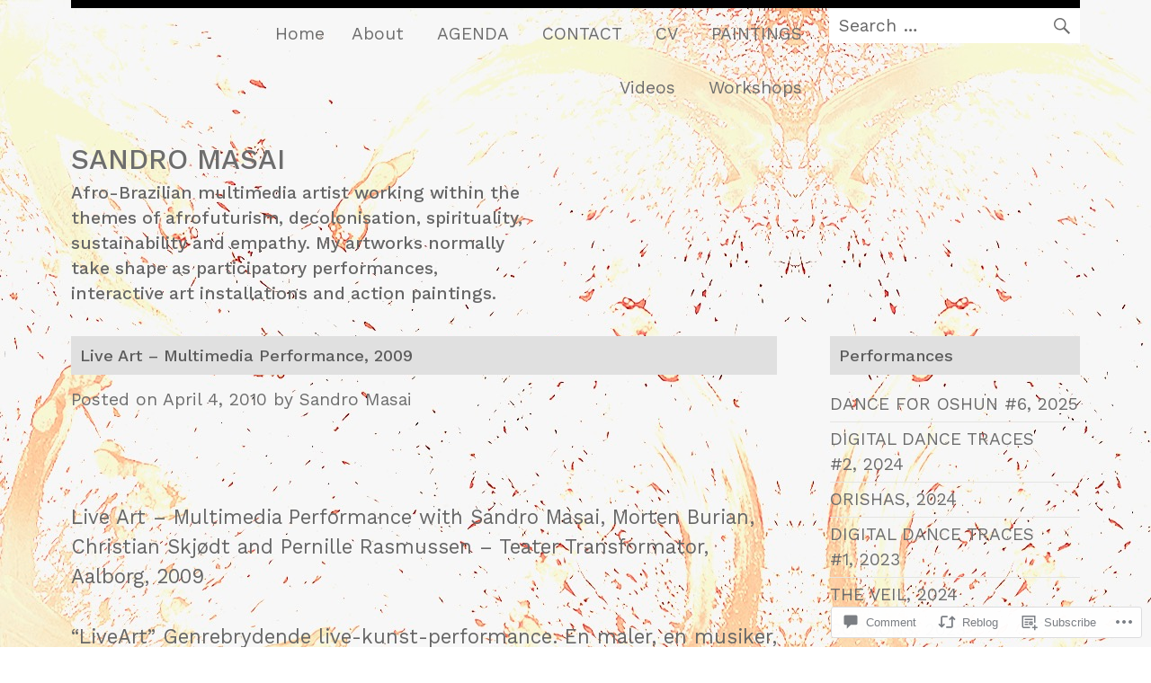

--- FILE ---
content_type: text/html; charset=UTF-8
request_url: https://sandromasai.net/2010/04/04/liveart/
body_size: 28843
content:
<!DOCTYPE html>
<html lang="en">
<head>
<meta charset="UTF-8">
<meta name="viewport" content="width=device-width">
<title>Live Art &#8211; Multimedia Performance, 2009 | Sandro Masai</title>
<link rel="profile" href="http://gmpg.org/xfn/11">
<link rel="pingback" href="https://sandromasai.net/xmlrpc.php">

<script type="text/javascript">
  WebFontConfig = {"google":{"families":["Work+Sans:500:latin,latin-ext","Work+Sans:r,i,b,bi:latin,latin-ext"]},"api_url":"https:\/\/fonts-api.wp.com\/css"};
  (function() {
    var wf = document.createElement('script');
    wf.src = '/wp-content/plugins/custom-fonts/js/webfont.js';
    wf.type = 'text/javascript';
    wf.async = 'true';
    var s = document.getElementsByTagName('script')[0];
    s.parentNode.insertBefore(wf, s);
	})();
</script><style id="jetpack-custom-fonts-css">.wf-active body{font-family:"Work Sans",sans-serif;font-size:160%}.wf-active html{font-size:100%}.wf-active body, .wf-active button, .wf-active input, .wf-active select, .wf-active textarea{font-family:"Work Sans",sans-serif;font-size:22.4px}.wf-active sub, .wf-active sup{font-size:120%}.wf-active small{font-size:120%}.wf-active big{font-size:200%}.wf-active button, .wf-active input, .wf-active select, .wf-active textarea{font-size:160%}.wf-active button, .wf-active html input[type="button"], .wf-active input[type="reset"], .wf-active input[type="submit"]{font-size:19.2px}.wf-active .site-footer{font-size:19.2px}.wf-active .archive .entry-meta, .wf-active .blog .entry-meta{font-size:19.2px}.wf-active .site-description{font-family:"Work Sans",sans-serif;font-size:19.2px}.wf-active .header-search .search-field{font-size:19.2px}.wf-active .main-navigation{font-size:19.2px}.wf-active .menu-toggle{font-size:25.6px}.wf-active .secondary-navigation{font-size:19.2px}.wf-active .secondary-navigation a:before{font-size:16px}.wf-active .secondary-navigation li.current-menu-item a:before, .wf-active .secondary-navigation li.current_page_item a:before{font-size:16px}.wf-active .entry-meta{font-size:19.2px}.wf-active .wp-caption-text{font-size:19.2px}.wf-active .form-allowed-tags, .wf-active .form-allowed-tags code{font-size:19.2px}.wf-active .comment-meta, .wf-active .comment-meta a{font-size:22.4px}.wf-active .widget{font-size:19.2px}.wf-active h1, .wf-active h2, .wf-active h3, .wf-active h4, .wf-active h5, .wf-active h6{font-family:"Work Sans",sans-serif;font-weight:500;font-style:normal}.wf-active h1{font-size:31.2px;font-style:normal;font-weight:500}.wf-active h2{font-size:26px;font-style:normal;font-weight:500}.wf-active h3{font-size:23.4px;font-style:normal;font-weight:500}.wf-active h4{font-size:20.8px;font-style:normal;font-weight:500}.wf-active h5{font-size:18.2px;font-style:normal;font-weight:500}.wf-active h6{font-size:15.6px;font-style:normal;font-weight:500}.wf-active .site-title, .wf-active .site-title a{font-family:"Work Sans",sans-serif;font-size:31.2px;font-style:normal;font-weight:500}.wf-active .entry-title, .wf-active .entry-title a{font-size:18.2px;font-weight:500;font-style:normal}.wf-active .page-title{font-size:20.8px;font-style:normal;font-weight:500}.wf-active .error404 .widgettitle{font-size:18.2px;font-weight:500;font-style:normal}.wf-active .widget-title{font-size:18.2px;font-weight:500;font-style:normal}</style>
<meta name='robots' content='max-image-preview:large' />

<!-- Async WordPress.com Remote Login -->
<script id="wpcom_remote_login_js">
var wpcom_remote_login_extra_auth = '';
function wpcom_remote_login_remove_dom_node_id( element_id ) {
	var dom_node = document.getElementById( element_id );
	if ( dom_node ) { dom_node.parentNode.removeChild( dom_node ); }
}
function wpcom_remote_login_remove_dom_node_classes( class_name ) {
	var dom_nodes = document.querySelectorAll( '.' + class_name );
	for ( var i = 0; i < dom_nodes.length; i++ ) {
		dom_nodes[ i ].parentNode.removeChild( dom_nodes[ i ] );
	}
}
function wpcom_remote_login_final_cleanup() {
	wpcom_remote_login_remove_dom_node_classes( "wpcom_remote_login_msg" );
	wpcom_remote_login_remove_dom_node_id( "wpcom_remote_login_key" );
	wpcom_remote_login_remove_dom_node_id( "wpcom_remote_login_validate" );
	wpcom_remote_login_remove_dom_node_id( "wpcom_remote_login_js" );
	wpcom_remote_login_remove_dom_node_id( "wpcom_request_access_iframe" );
	wpcom_remote_login_remove_dom_node_id( "wpcom_request_access_styles" );
}

// Watch for messages back from the remote login
window.addEventListener( "message", function( e ) {
	if ( e.origin === "https://r-login.wordpress.com" ) {
		var data = {};
		try {
			data = JSON.parse( e.data );
		} catch( e ) {
			wpcom_remote_login_final_cleanup();
			return;
		}

		if ( data.msg === 'LOGIN' ) {
			// Clean up the login check iframe
			wpcom_remote_login_remove_dom_node_id( "wpcom_remote_login_key" );

			var id_regex = new RegExp( /^[0-9]+$/ );
			var token_regex = new RegExp( /^.*|.*|.*$/ );
			if (
				token_regex.test( data.token )
				&& id_regex.test( data.wpcomid )
			) {
				// We have everything we need to ask for a login
				var script = document.createElement( "script" );
				script.setAttribute( "id", "wpcom_remote_login_validate" );
				script.src = '/remote-login.php?wpcom_remote_login=validate'
					+ '&wpcomid=' + data.wpcomid
					+ '&token=' + encodeURIComponent( data.token )
					+ '&host=' + window.location.protocol
					+ '//' + window.location.hostname
					+ '&postid=97'
					+ '&is_singular=1';
				document.body.appendChild( script );
			}

			return;
		}

		// Safari ITP, not logged in, so redirect
		if ( data.msg === 'LOGIN-REDIRECT' ) {
			window.location = 'https://wordpress.com/log-in?redirect_to=' + window.location.href;
			return;
		}

		// Safari ITP, storage access failed, remove the request
		if ( data.msg === 'LOGIN-REMOVE' ) {
			var css_zap = 'html { -webkit-transition: margin-top 1s; transition: margin-top 1s; } /* 9001 */ html { margin-top: 0 !important; } * html body { margin-top: 0 !important; } @media screen and ( max-width: 782px ) { html { margin-top: 0 !important; } * html body { margin-top: 0 !important; } }';
			var style_zap = document.createElement( 'style' );
			style_zap.type = 'text/css';
			style_zap.appendChild( document.createTextNode( css_zap ) );
			document.body.appendChild( style_zap );

			var e = document.getElementById( 'wpcom_request_access_iframe' );
			e.parentNode.removeChild( e );

			document.cookie = 'wordpress_com_login_access=denied; path=/; max-age=31536000';

			return;
		}

		// Safari ITP
		if ( data.msg === 'REQUEST_ACCESS' ) {
			console.log( 'request access: safari' );

			// Check ITP iframe enable/disable knob
			if ( wpcom_remote_login_extra_auth !== 'safari_itp_iframe' ) {
				return;
			}

			// If we are in a "private window" there is no ITP.
			var private_window = false;
			try {
				var opendb = window.openDatabase( null, null, null, null );
			} catch( e ) {
				private_window = true;
			}

			if ( private_window ) {
				console.log( 'private window' );
				return;
			}

			var iframe = document.createElement( 'iframe' );
			iframe.id = 'wpcom_request_access_iframe';
			iframe.setAttribute( 'scrolling', 'no' );
			iframe.setAttribute( 'sandbox', 'allow-storage-access-by-user-activation allow-scripts allow-same-origin allow-top-navigation-by-user-activation' );
			iframe.src = 'https://r-login.wordpress.com/remote-login.php?wpcom_remote_login=request_access&origin=' + encodeURIComponent( data.origin ) + '&wpcomid=' + encodeURIComponent( data.wpcomid );

			var css = 'html { -webkit-transition: margin-top 1s; transition: margin-top 1s; } /* 9001 */ html { margin-top: 46px !important; } * html body { margin-top: 46px !important; } @media screen and ( max-width: 660px ) { html { margin-top: 71px !important; } * html body { margin-top: 71px !important; } #wpcom_request_access_iframe { display: block; height: 71px !important; } } #wpcom_request_access_iframe { border: 0px; height: 46px; position: fixed; top: 0; left: 0; width: 100%; min-width: 100%; z-index: 99999; background: #23282d; } ';

			var style = document.createElement( 'style' );
			style.type = 'text/css';
			style.id = 'wpcom_request_access_styles';
			style.appendChild( document.createTextNode( css ) );
			document.body.appendChild( style );

			document.body.appendChild( iframe );
		}

		if ( data.msg === 'DONE' ) {
			wpcom_remote_login_final_cleanup();
		}
	}
}, false );

// Inject the remote login iframe after the page has had a chance to load
// more critical resources
window.addEventListener( "DOMContentLoaded", function( e ) {
	var iframe = document.createElement( "iframe" );
	iframe.style.display = "none";
	iframe.setAttribute( "scrolling", "no" );
	iframe.setAttribute( "id", "wpcom_remote_login_key" );
	iframe.src = "https://r-login.wordpress.com/remote-login.php"
		+ "?wpcom_remote_login=key"
		+ "&origin=aHR0cHM6Ly9zYW5kcm9tYXNhaS5uZXQ%3D"
		+ "&wpcomid=12714130"
		+ "&time=" + Math.floor( Date.now() / 1000 );
	document.body.appendChild( iframe );
}, false );
</script>
<link rel='dns-prefetch' href='//s0.wp.com' />
<link rel='dns-prefetch' href='//widgets.wp.com' />
<link rel='dns-prefetch' href='//fonts-api.wp.com' />
<link rel="alternate" type="application/rss+xml" title="Sandro Masai &raquo; Feed" href="https://sandromasai.net/feed/" />
<link rel="alternate" type="application/rss+xml" title="Sandro Masai &raquo; Comments Feed" href="https://sandromasai.net/comments/feed/" />
<link rel="alternate" type="application/rss+xml" title="Sandro Masai &raquo; Live Art &#8211; Multimedia Performance,&nbsp;2009 Comments Feed" href="https://sandromasai.net/2010/04/04/liveart/feed/" />
	<script type="text/javascript">
		/* <![CDATA[ */
		function addLoadEvent(func) {
			var oldonload = window.onload;
			if (typeof window.onload != 'function') {
				window.onload = func;
			} else {
				window.onload = function () {
					oldonload();
					func();
				}
			}
		}
		/* ]]> */
	</script>
	<link crossorigin='anonymous' rel='stylesheet' id='all-css-0-1' href='/wp-content/mu-plugins/likes/jetpack-likes.css?m=1743883414i&cssminify=yes' type='text/css' media='all' />
<style id='wp-emoji-styles-inline-css'>

	img.wp-smiley, img.emoji {
		display: inline !important;
		border: none !important;
		box-shadow: none !important;
		height: 1em !important;
		width: 1em !important;
		margin: 0 0.07em !important;
		vertical-align: -0.1em !important;
		background: none !important;
		padding: 0 !important;
	}
/*# sourceURL=wp-emoji-styles-inline-css */
</style>
<link crossorigin='anonymous' rel='stylesheet' id='all-css-2-1' href='/wp-content/plugins/gutenberg-core/v22.4.0/build/styles/block-library/style.min.css?m=1768935615i&cssminify=yes' type='text/css' media='all' />
<style id='wp-block-library-inline-css'>
.has-text-align-justify {
	text-align:justify;
}
.has-text-align-justify{text-align:justify;}

/*# sourceURL=wp-block-library-inline-css */
</style><style id='global-styles-inline-css'>
:root{--wp--preset--aspect-ratio--square: 1;--wp--preset--aspect-ratio--4-3: 4/3;--wp--preset--aspect-ratio--3-4: 3/4;--wp--preset--aspect-ratio--3-2: 3/2;--wp--preset--aspect-ratio--2-3: 2/3;--wp--preset--aspect-ratio--16-9: 16/9;--wp--preset--aspect-ratio--9-16: 9/16;--wp--preset--color--black: #000000;--wp--preset--color--cyan-bluish-gray: #abb8c3;--wp--preset--color--white: #ffffff;--wp--preset--color--pale-pink: #f78da7;--wp--preset--color--vivid-red: #cf2e2e;--wp--preset--color--luminous-vivid-orange: #ff6900;--wp--preset--color--luminous-vivid-amber: #fcb900;--wp--preset--color--light-green-cyan: #7bdcb5;--wp--preset--color--vivid-green-cyan: #00d084;--wp--preset--color--pale-cyan-blue: #8ed1fc;--wp--preset--color--vivid-cyan-blue: #0693e3;--wp--preset--color--vivid-purple: #9b51e0;--wp--preset--gradient--vivid-cyan-blue-to-vivid-purple: linear-gradient(135deg,rgb(6,147,227) 0%,rgb(155,81,224) 100%);--wp--preset--gradient--light-green-cyan-to-vivid-green-cyan: linear-gradient(135deg,rgb(122,220,180) 0%,rgb(0,208,130) 100%);--wp--preset--gradient--luminous-vivid-amber-to-luminous-vivid-orange: linear-gradient(135deg,rgb(252,185,0) 0%,rgb(255,105,0) 100%);--wp--preset--gradient--luminous-vivid-orange-to-vivid-red: linear-gradient(135deg,rgb(255,105,0) 0%,rgb(207,46,46) 100%);--wp--preset--gradient--very-light-gray-to-cyan-bluish-gray: linear-gradient(135deg,rgb(238,238,238) 0%,rgb(169,184,195) 100%);--wp--preset--gradient--cool-to-warm-spectrum: linear-gradient(135deg,rgb(74,234,220) 0%,rgb(151,120,209) 20%,rgb(207,42,186) 40%,rgb(238,44,130) 60%,rgb(251,105,98) 80%,rgb(254,248,76) 100%);--wp--preset--gradient--blush-light-purple: linear-gradient(135deg,rgb(255,206,236) 0%,rgb(152,150,240) 100%);--wp--preset--gradient--blush-bordeaux: linear-gradient(135deg,rgb(254,205,165) 0%,rgb(254,45,45) 50%,rgb(107,0,62) 100%);--wp--preset--gradient--luminous-dusk: linear-gradient(135deg,rgb(255,203,112) 0%,rgb(199,81,192) 50%,rgb(65,88,208) 100%);--wp--preset--gradient--pale-ocean: linear-gradient(135deg,rgb(255,245,203) 0%,rgb(182,227,212) 50%,rgb(51,167,181) 100%);--wp--preset--gradient--electric-grass: linear-gradient(135deg,rgb(202,248,128) 0%,rgb(113,206,126) 100%);--wp--preset--gradient--midnight: linear-gradient(135deg,rgb(2,3,129) 0%,rgb(40,116,252) 100%);--wp--preset--font-size--small: 13px;--wp--preset--font-size--medium: 20px;--wp--preset--font-size--large: 36px;--wp--preset--font-size--x-large: 42px;--wp--preset--font-family--albert-sans: 'Albert Sans', sans-serif;--wp--preset--font-family--alegreya: Alegreya, serif;--wp--preset--font-family--arvo: Arvo, serif;--wp--preset--font-family--bodoni-moda: 'Bodoni Moda', serif;--wp--preset--font-family--bricolage-grotesque: 'Bricolage Grotesque', sans-serif;--wp--preset--font-family--cabin: Cabin, sans-serif;--wp--preset--font-family--chivo: Chivo, sans-serif;--wp--preset--font-family--commissioner: Commissioner, sans-serif;--wp--preset--font-family--cormorant: Cormorant, serif;--wp--preset--font-family--courier-prime: 'Courier Prime', monospace;--wp--preset--font-family--crimson-pro: 'Crimson Pro', serif;--wp--preset--font-family--dm-mono: 'DM Mono', monospace;--wp--preset--font-family--dm-sans: 'DM Sans', sans-serif;--wp--preset--font-family--dm-serif-display: 'DM Serif Display', serif;--wp--preset--font-family--domine: Domine, serif;--wp--preset--font-family--eb-garamond: 'EB Garamond', serif;--wp--preset--font-family--epilogue: Epilogue, sans-serif;--wp--preset--font-family--fahkwang: Fahkwang, sans-serif;--wp--preset--font-family--figtree: Figtree, sans-serif;--wp--preset--font-family--fira-sans: 'Fira Sans', sans-serif;--wp--preset--font-family--fjalla-one: 'Fjalla One', sans-serif;--wp--preset--font-family--fraunces: Fraunces, serif;--wp--preset--font-family--gabarito: Gabarito, system-ui;--wp--preset--font-family--ibm-plex-mono: 'IBM Plex Mono', monospace;--wp--preset--font-family--ibm-plex-sans: 'IBM Plex Sans', sans-serif;--wp--preset--font-family--ibarra-real-nova: 'Ibarra Real Nova', serif;--wp--preset--font-family--instrument-serif: 'Instrument Serif', serif;--wp--preset--font-family--inter: Inter, sans-serif;--wp--preset--font-family--josefin-sans: 'Josefin Sans', sans-serif;--wp--preset--font-family--jost: Jost, sans-serif;--wp--preset--font-family--libre-baskerville: 'Libre Baskerville', serif;--wp--preset--font-family--libre-franklin: 'Libre Franklin', sans-serif;--wp--preset--font-family--literata: Literata, serif;--wp--preset--font-family--lora: Lora, serif;--wp--preset--font-family--merriweather: Merriweather, serif;--wp--preset--font-family--montserrat: Montserrat, sans-serif;--wp--preset--font-family--newsreader: Newsreader, serif;--wp--preset--font-family--noto-sans-mono: 'Noto Sans Mono', sans-serif;--wp--preset--font-family--nunito: Nunito, sans-serif;--wp--preset--font-family--open-sans: 'Open Sans', sans-serif;--wp--preset--font-family--overpass: Overpass, sans-serif;--wp--preset--font-family--pt-serif: 'PT Serif', serif;--wp--preset--font-family--petrona: Petrona, serif;--wp--preset--font-family--piazzolla: Piazzolla, serif;--wp--preset--font-family--playfair-display: 'Playfair Display', serif;--wp--preset--font-family--plus-jakarta-sans: 'Plus Jakarta Sans', sans-serif;--wp--preset--font-family--poppins: Poppins, sans-serif;--wp--preset--font-family--raleway: Raleway, sans-serif;--wp--preset--font-family--roboto: Roboto, sans-serif;--wp--preset--font-family--roboto-slab: 'Roboto Slab', serif;--wp--preset--font-family--rubik: Rubik, sans-serif;--wp--preset--font-family--rufina: Rufina, serif;--wp--preset--font-family--sora: Sora, sans-serif;--wp--preset--font-family--source-sans-3: 'Source Sans 3', sans-serif;--wp--preset--font-family--source-serif-4: 'Source Serif 4', serif;--wp--preset--font-family--space-mono: 'Space Mono', monospace;--wp--preset--font-family--syne: Syne, sans-serif;--wp--preset--font-family--texturina: Texturina, serif;--wp--preset--font-family--urbanist: Urbanist, sans-serif;--wp--preset--font-family--work-sans: 'Work Sans', sans-serif;--wp--preset--spacing--20: 0.44rem;--wp--preset--spacing--30: 0.67rem;--wp--preset--spacing--40: 1rem;--wp--preset--spacing--50: 1.5rem;--wp--preset--spacing--60: 2.25rem;--wp--preset--spacing--70: 3.38rem;--wp--preset--spacing--80: 5.06rem;--wp--preset--shadow--natural: 6px 6px 9px rgba(0, 0, 0, 0.2);--wp--preset--shadow--deep: 12px 12px 50px rgba(0, 0, 0, 0.4);--wp--preset--shadow--sharp: 6px 6px 0px rgba(0, 0, 0, 0.2);--wp--preset--shadow--outlined: 6px 6px 0px -3px rgb(255, 255, 255), 6px 6px rgb(0, 0, 0);--wp--preset--shadow--crisp: 6px 6px 0px rgb(0, 0, 0);}:where(body) { margin: 0; }:where(.is-layout-flex){gap: 0.5em;}:where(.is-layout-grid){gap: 0.5em;}body .is-layout-flex{display: flex;}.is-layout-flex{flex-wrap: wrap;align-items: center;}.is-layout-flex > :is(*, div){margin: 0;}body .is-layout-grid{display: grid;}.is-layout-grid > :is(*, div){margin: 0;}body{padding-top: 0px;padding-right: 0px;padding-bottom: 0px;padding-left: 0px;}:root :where(.wp-element-button, .wp-block-button__link){background-color: #32373c;border-width: 0;color: #fff;font-family: inherit;font-size: inherit;font-style: inherit;font-weight: inherit;letter-spacing: inherit;line-height: inherit;padding-top: calc(0.667em + 2px);padding-right: calc(1.333em + 2px);padding-bottom: calc(0.667em + 2px);padding-left: calc(1.333em + 2px);text-decoration: none;text-transform: inherit;}.has-black-color{color: var(--wp--preset--color--black) !important;}.has-cyan-bluish-gray-color{color: var(--wp--preset--color--cyan-bluish-gray) !important;}.has-white-color{color: var(--wp--preset--color--white) !important;}.has-pale-pink-color{color: var(--wp--preset--color--pale-pink) !important;}.has-vivid-red-color{color: var(--wp--preset--color--vivid-red) !important;}.has-luminous-vivid-orange-color{color: var(--wp--preset--color--luminous-vivid-orange) !important;}.has-luminous-vivid-amber-color{color: var(--wp--preset--color--luminous-vivid-amber) !important;}.has-light-green-cyan-color{color: var(--wp--preset--color--light-green-cyan) !important;}.has-vivid-green-cyan-color{color: var(--wp--preset--color--vivid-green-cyan) !important;}.has-pale-cyan-blue-color{color: var(--wp--preset--color--pale-cyan-blue) !important;}.has-vivid-cyan-blue-color{color: var(--wp--preset--color--vivid-cyan-blue) !important;}.has-vivid-purple-color{color: var(--wp--preset--color--vivid-purple) !important;}.has-black-background-color{background-color: var(--wp--preset--color--black) !important;}.has-cyan-bluish-gray-background-color{background-color: var(--wp--preset--color--cyan-bluish-gray) !important;}.has-white-background-color{background-color: var(--wp--preset--color--white) !important;}.has-pale-pink-background-color{background-color: var(--wp--preset--color--pale-pink) !important;}.has-vivid-red-background-color{background-color: var(--wp--preset--color--vivid-red) !important;}.has-luminous-vivid-orange-background-color{background-color: var(--wp--preset--color--luminous-vivid-orange) !important;}.has-luminous-vivid-amber-background-color{background-color: var(--wp--preset--color--luminous-vivid-amber) !important;}.has-light-green-cyan-background-color{background-color: var(--wp--preset--color--light-green-cyan) !important;}.has-vivid-green-cyan-background-color{background-color: var(--wp--preset--color--vivid-green-cyan) !important;}.has-pale-cyan-blue-background-color{background-color: var(--wp--preset--color--pale-cyan-blue) !important;}.has-vivid-cyan-blue-background-color{background-color: var(--wp--preset--color--vivid-cyan-blue) !important;}.has-vivid-purple-background-color{background-color: var(--wp--preset--color--vivid-purple) !important;}.has-black-border-color{border-color: var(--wp--preset--color--black) !important;}.has-cyan-bluish-gray-border-color{border-color: var(--wp--preset--color--cyan-bluish-gray) !important;}.has-white-border-color{border-color: var(--wp--preset--color--white) !important;}.has-pale-pink-border-color{border-color: var(--wp--preset--color--pale-pink) !important;}.has-vivid-red-border-color{border-color: var(--wp--preset--color--vivid-red) !important;}.has-luminous-vivid-orange-border-color{border-color: var(--wp--preset--color--luminous-vivid-orange) !important;}.has-luminous-vivid-amber-border-color{border-color: var(--wp--preset--color--luminous-vivid-amber) !important;}.has-light-green-cyan-border-color{border-color: var(--wp--preset--color--light-green-cyan) !important;}.has-vivid-green-cyan-border-color{border-color: var(--wp--preset--color--vivid-green-cyan) !important;}.has-pale-cyan-blue-border-color{border-color: var(--wp--preset--color--pale-cyan-blue) !important;}.has-vivid-cyan-blue-border-color{border-color: var(--wp--preset--color--vivid-cyan-blue) !important;}.has-vivid-purple-border-color{border-color: var(--wp--preset--color--vivid-purple) !important;}.has-vivid-cyan-blue-to-vivid-purple-gradient-background{background: var(--wp--preset--gradient--vivid-cyan-blue-to-vivid-purple) !important;}.has-light-green-cyan-to-vivid-green-cyan-gradient-background{background: var(--wp--preset--gradient--light-green-cyan-to-vivid-green-cyan) !important;}.has-luminous-vivid-amber-to-luminous-vivid-orange-gradient-background{background: var(--wp--preset--gradient--luminous-vivid-amber-to-luminous-vivid-orange) !important;}.has-luminous-vivid-orange-to-vivid-red-gradient-background{background: var(--wp--preset--gradient--luminous-vivid-orange-to-vivid-red) !important;}.has-very-light-gray-to-cyan-bluish-gray-gradient-background{background: var(--wp--preset--gradient--very-light-gray-to-cyan-bluish-gray) !important;}.has-cool-to-warm-spectrum-gradient-background{background: var(--wp--preset--gradient--cool-to-warm-spectrum) !important;}.has-blush-light-purple-gradient-background{background: var(--wp--preset--gradient--blush-light-purple) !important;}.has-blush-bordeaux-gradient-background{background: var(--wp--preset--gradient--blush-bordeaux) !important;}.has-luminous-dusk-gradient-background{background: var(--wp--preset--gradient--luminous-dusk) !important;}.has-pale-ocean-gradient-background{background: var(--wp--preset--gradient--pale-ocean) !important;}.has-electric-grass-gradient-background{background: var(--wp--preset--gradient--electric-grass) !important;}.has-midnight-gradient-background{background: var(--wp--preset--gradient--midnight) !important;}.has-small-font-size{font-size: var(--wp--preset--font-size--small) !important;}.has-medium-font-size{font-size: var(--wp--preset--font-size--medium) !important;}.has-large-font-size{font-size: var(--wp--preset--font-size--large) !important;}.has-x-large-font-size{font-size: var(--wp--preset--font-size--x-large) !important;}.has-albert-sans-font-family{font-family: var(--wp--preset--font-family--albert-sans) !important;}.has-alegreya-font-family{font-family: var(--wp--preset--font-family--alegreya) !important;}.has-arvo-font-family{font-family: var(--wp--preset--font-family--arvo) !important;}.has-bodoni-moda-font-family{font-family: var(--wp--preset--font-family--bodoni-moda) !important;}.has-bricolage-grotesque-font-family{font-family: var(--wp--preset--font-family--bricolage-grotesque) !important;}.has-cabin-font-family{font-family: var(--wp--preset--font-family--cabin) !important;}.has-chivo-font-family{font-family: var(--wp--preset--font-family--chivo) !important;}.has-commissioner-font-family{font-family: var(--wp--preset--font-family--commissioner) !important;}.has-cormorant-font-family{font-family: var(--wp--preset--font-family--cormorant) !important;}.has-courier-prime-font-family{font-family: var(--wp--preset--font-family--courier-prime) !important;}.has-crimson-pro-font-family{font-family: var(--wp--preset--font-family--crimson-pro) !important;}.has-dm-mono-font-family{font-family: var(--wp--preset--font-family--dm-mono) !important;}.has-dm-sans-font-family{font-family: var(--wp--preset--font-family--dm-sans) !important;}.has-dm-serif-display-font-family{font-family: var(--wp--preset--font-family--dm-serif-display) !important;}.has-domine-font-family{font-family: var(--wp--preset--font-family--domine) !important;}.has-eb-garamond-font-family{font-family: var(--wp--preset--font-family--eb-garamond) !important;}.has-epilogue-font-family{font-family: var(--wp--preset--font-family--epilogue) !important;}.has-fahkwang-font-family{font-family: var(--wp--preset--font-family--fahkwang) !important;}.has-figtree-font-family{font-family: var(--wp--preset--font-family--figtree) !important;}.has-fira-sans-font-family{font-family: var(--wp--preset--font-family--fira-sans) !important;}.has-fjalla-one-font-family{font-family: var(--wp--preset--font-family--fjalla-one) !important;}.has-fraunces-font-family{font-family: var(--wp--preset--font-family--fraunces) !important;}.has-gabarito-font-family{font-family: var(--wp--preset--font-family--gabarito) !important;}.has-ibm-plex-mono-font-family{font-family: var(--wp--preset--font-family--ibm-plex-mono) !important;}.has-ibm-plex-sans-font-family{font-family: var(--wp--preset--font-family--ibm-plex-sans) !important;}.has-ibarra-real-nova-font-family{font-family: var(--wp--preset--font-family--ibarra-real-nova) !important;}.has-instrument-serif-font-family{font-family: var(--wp--preset--font-family--instrument-serif) !important;}.has-inter-font-family{font-family: var(--wp--preset--font-family--inter) !important;}.has-josefin-sans-font-family{font-family: var(--wp--preset--font-family--josefin-sans) !important;}.has-jost-font-family{font-family: var(--wp--preset--font-family--jost) !important;}.has-libre-baskerville-font-family{font-family: var(--wp--preset--font-family--libre-baskerville) !important;}.has-libre-franklin-font-family{font-family: var(--wp--preset--font-family--libre-franklin) !important;}.has-literata-font-family{font-family: var(--wp--preset--font-family--literata) !important;}.has-lora-font-family{font-family: var(--wp--preset--font-family--lora) !important;}.has-merriweather-font-family{font-family: var(--wp--preset--font-family--merriweather) !important;}.has-montserrat-font-family{font-family: var(--wp--preset--font-family--montserrat) !important;}.has-newsreader-font-family{font-family: var(--wp--preset--font-family--newsreader) !important;}.has-noto-sans-mono-font-family{font-family: var(--wp--preset--font-family--noto-sans-mono) !important;}.has-nunito-font-family{font-family: var(--wp--preset--font-family--nunito) !important;}.has-open-sans-font-family{font-family: var(--wp--preset--font-family--open-sans) !important;}.has-overpass-font-family{font-family: var(--wp--preset--font-family--overpass) !important;}.has-pt-serif-font-family{font-family: var(--wp--preset--font-family--pt-serif) !important;}.has-petrona-font-family{font-family: var(--wp--preset--font-family--petrona) !important;}.has-piazzolla-font-family{font-family: var(--wp--preset--font-family--piazzolla) !important;}.has-playfair-display-font-family{font-family: var(--wp--preset--font-family--playfair-display) !important;}.has-plus-jakarta-sans-font-family{font-family: var(--wp--preset--font-family--plus-jakarta-sans) !important;}.has-poppins-font-family{font-family: var(--wp--preset--font-family--poppins) !important;}.has-raleway-font-family{font-family: var(--wp--preset--font-family--raleway) !important;}.has-roboto-font-family{font-family: var(--wp--preset--font-family--roboto) !important;}.has-roboto-slab-font-family{font-family: var(--wp--preset--font-family--roboto-slab) !important;}.has-rubik-font-family{font-family: var(--wp--preset--font-family--rubik) !important;}.has-rufina-font-family{font-family: var(--wp--preset--font-family--rufina) !important;}.has-sora-font-family{font-family: var(--wp--preset--font-family--sora) !important;}.has-source-sans-3-font-family{font-family: var(--wp--preset--font-family--source-sans-3) !important;}.has-source-serif-4-font-family{font-family: var(--wp--preset--font-family--source-serif-4) !important;}.has-space-mono-font-family{font-family: var(--wp--preset--font-family--space-mono) !important;}.has-syne-font-family{font-family: var(--wp--preset--font-family--syne) !important;}.has-texturina-font-family{font-family: var(--wp--preset--font-family--texturina) !important;}.has-urbanist-font-family{font-family: var(--wp--preset--font-family--urbanist) !important;}.has-work-sans-font-family{font-family: var(--wp--preset--font-family--work-sans) !important;}
/*# sourceURL=global-styles-inline-css */
</style>

<style id='classic-theme-styles-inline-css'>
.wp-block-button__link{background-color:#32373c;border-radius:9999px;box-shadow:none;color:#fff;font-size:1.125em;padding:calc(.667em + 2px) calc(1.333em + 2px);text-decoration:none}.wp-block-file__button{background:#32373c;color:#fff}.wp-block-accordion-heading{margin:0}.wp-block-accordion-heading__toggle{background-color:inherit!important;color:inherit!important}.wp-block-accordion-heading__toggle:not(:focus-visible){outline:none}.wp-block-accordion-heading__toggle:focus,.wp-block-accordion-heading__toggle:hover{background-color:inherit!important;border:none;box-shadow:none;color:inherit;padding:var(--wp--preset--spacing--20,1em) 0;text-decoration:none}.wp-block-accordion-heading__toggle:focus-visible{outline:auto;outline-offset:0}
/*# sourceURL=/wp-content/plugins/gutenberg-core/v22.4.0/build/styles/block-library/classic.min.css */
</style>
<link crossorigin='anonymous' rel='stylesheet' id='all-css-4-1' href='/_static/??-eJx9jskOwjAMRH+IYPblgPgUlMWClDqJYqf9fVxVXABxseSZefbAWIzPSTAJUDOlb/eYGHyuqDoVK6AJwhAt9kgaW3rmBfzGxqKMca5UZDY6KTYy8lCQ/3EdSrH+aVSaT8wGUM7pbd4GTCFXsE0yWZHovzDg6sG12AcYsDp9reLUmT/3qcyVLuvj4bRd7fbnTfcCmvdj7g==&cssminify=yes' type='text/css' media='all' />
<link rel='stylesheet' id='verbum-gutenberg-css-css' href='https://widgets.wp.com/verbum-block-editor/block-editor.css?ver=1738686361' media='all' />
<link crossorigin='anonymous' rel='stylesheet' id='all-css-6-1' href='/wp-content/themes/pub/fontfolio/style.css?m=1741693332i&cssminify=yes' type='text/css' media='all' />
<link rel='stylesheet' id='fontfolio-droid-sans-css' href='https://fonts-api.wp.com/css?family=Droid+Sans%3A400%2C700&#038;ver=6.9-RC2-61304' media='all' />
<link crossorigin='anonymous' rel='stylesheet' id='all-css-8-1' href='/_static/??-eJyFi0EKAjEMRS9kDYXBwYV4lpmS1kialKZl8PZTXSmC7v77vAdbcUGloTRoN8xoUPoKcVxRmfS1IKFgpeHZMZgd4F9EEsDag9FtJWj+inJ3hXsiMai4sqYxEwzrDX9FCdWxhqWRyge4yAvVZ3rNFz+d/NnP0+zvO+N9Vhg=&cssminify=yes' type='text/css' media='all' />
<link crossorigin='anonymous' rel='stylesheet' id='print-css-9-1' href='/wp-content/mu-plugins/global-print/global-print.css?m=1465851035i&cssminify=yes' type='text/css' media='print' />
<style id='jetpack-global-styles-frontend-style-inline-css'>
:root { --font-headings: unset; --font-base: unset; --font-headings-default: -apple-system,BlinkMacSystemFont,"Segoe UI",Roboto,Oxygen-Sans,Ubuntu,Cantarell,"Helvetica Neue",sans-serif; --font-base-default: -apple-system,BlinkMacSystemFont,"Segoe UI",Roboto,Oxygen-Sans,Ubuntu,Cantarell,"Helvetica Neue",sans-serif;}
/*# sourceURL=jetpack-global-styles-frontend-style-inline-css */
</style>
<link crossorigin='anonymous' rel='stylesheet' id='all-css-12-1' href='/_static/??-eJyNjcEKwjAQRH/IuFRT6kX8FNkmS5K6yQY3Qfx7bfEiXrwM82B4A49qnJRGpUHupnIPqSgs1Cq624chi6zhO5OCRryTR++fW00l7J3qDv43XVNxoOISsmEJol/wY2uR8vs3WggsM/I6uOTzMI3Hw8lOg11eUT1JKA==&cssminify=yes' type='text/css' media='all' />
<script type="text/javascript" id="wpcom-actionbar-placeholder-js-extra">
/* <![CDATA[ */
var actionbardata = {"siteID":"12714130","postID":"97","siteURL":"https://sandromasai.net","xhrURL":"https://sandromasai.net/wp-admin/admin-ajax.php","nonce":"683dbee943","isLoggedIn":"","statusMessage":"","subsEmailDefault":"instantly","proxyScriptUrl":"https://s0.wp.com/wp-content/js/wpcom-proxy-request.js?m=1513050504i&amp;ver=20211021","shortlink":"https://wp.me/sRlwC-liveart","i18n":{"followedText":"New posts from this site will now appear in your \u003Ca href=\"https://wordpress.com/reader\"\u003EReader\u003C/a\u003E","foldBar":"Collapse this bar","unfoldBar":"Expand this bar","shortLinkCopied":"Shortlink copied to clipboard."}};
//# sourceURL=wpcom-actionbar-placeholder-js-extra
/* ]]> */
</script>
<script type="text/javascript" id="jetpack-mu-wpcom-settings-js-before">
/* <![CDATA[ */
var JETPACK_MU_WPCOM_SETTINGS = {"assetsUrl":"https://s0.wp.com/wp-content/mu-plugins/jetpack-mu-wpcom-plugin/moon/jetpack_vendor/automattic/jetpack-mu-wpcom/src/build/"};
//# sourceURL=jetpack-mu-wpcom-settings-js-before
/* ]]> */
</script>
<script crossorigin='anonymous' type='text/javascript'  src='/wp-content/js/rlt-proxy.js?m=1720530689i'></script>
<script type="text/javascript" id="rlt-proxy-js-after">
/* <![CDATA[ */
	rltInitialize( {"token":null,"iframeOrigins":["https:\/\/widgets.wp.com"]} );
//# sourceURL=rlt-proxy-js-after
/* ]]> */
</script>
<link rel="EditURI" type="application/rsd+xml" title="RSD" href="https://sandromasai.wordpress.com/xmlrpc.php?rsd" />
<meta name="generator" content="WordPress.com" />
<link rel="canonical" href="https://sandromasai.net/2010/04/04/liveart/" />
<link rel='shortlink' href='https://wp.me/sRlwC-liveart' />
<link rel="alternate" type="application/json+oembed" href="https://public-api.wordpress.com/oembed/?format=json&amp;url=https%3A%2F%2Fsandromasai.net%2F2010%2F04%2F04%2Fliveart%2F&amp;for=wpcom-auto-discovery" /><link rel="alternate" type="application/xml+oembed" href="https://public-api.wordpress.com/oembed/?format=xml&amp;url=https%3A%2F%2Fsandromasai.net%2F2010%2F04%2F04%2Fliveart%2F&amp;for=wpcom-auto-discovery" />
<!-- Jetpack Open Graph Tags -->
<meta property="og:type" content="article" />
<meta property="og:title" content="Live Art &#8211; Multimedia Performance, 2009" />
<meta property="og:url" content="https://sandromasai.net/2010/04/04/liveart/" />
<meta property="og:description" content="&nbsp; Live Art – Multimedia Performance with Sandro Masai, Morten Burian, Christian Skjødt and Pernille Rasmussen &#8211; Teater Transformator, Aalborg, 2009 &#8220;LiveArt&#8221; Genrebrydende li…" />
<meta property="article:published_time" content="2010-04-04T14:02:30+00:00" />
<meta property="article:modified_time" content="2018-03-28T22:26:02+00:00" />
<meta property="og:site_name" content="Sandro Masai" />
<meta property="og:image" content="https://sandromasai.net/wp-content/uploads/2010/04/liveart_transformator30.jpg" />
<meta property="og:image:width" content="788" />
<meta property="og:image:height" content="519" />
<meta property="og:image:alt" content="" />
<meta property="og:locale" content="en_US" />
<meta property="article:publisher" content="https://www.facebook.com/WordPresscom" />
<meta name="twitter:text:title" content="Live Art &#8211; Multimedia Performance,&nbsp;2009" />
<meta name="twitter:image" content="https://sandromasai.net/wp-content/uploads/2010/04/liveart_transformator30.jpg?w=640" />
<meta name="twitter:card" content="summary_large_image" />

<!-- End Jetpack Open Graph Tags -->
<link rel='openid.server' href='https://sandromasai.net/?openidserver=1' />
<link rel='openid.delegate' href='https://sandromasai.net/' />
<link rel="search" type="application/opensearchdescription+xml" href="https://sandromasai.net/osd.xml" title="Sandro Masai" />
<link rel="search" type="application/opensearchdescription+xml" href="https://s1.wp.com/opensearch.xml" title="WordPress.com" />
<meta name="theme-color" content="#ffffff" />
<style type="text/css">.recentcomments a{display:inline !important;padding:0 !important;margin:0 !important;}</style>		<style type="text/css">
			.recentcomments a {
				display: inline !important;
				padding: 0 !important;
				margin: 0 !important;
			}

			table.recentcommentsavatartop img.avatar, table.recentcommentsavatarend img.avatar {
				border: 0px;
				margin: 0;
			}

			table.recentcommentsavatartop a, table.recentcommentsavatarend a {
				border: 0px !important;
				background-color: transparent !important;
			}

			td.recentcommentsavatarend, td.recentcommentsavatartop {
				padding: 0px 0px 1px 0px;
				margin: 0px;
			}

			td.recentcommentstextend {
				border: none !important;
				padding: 0px 0px 2px 10px;
			}

			.rtl td.recentcommentstextend {
				padding: 0px 10px 2px 0px;
			}

			td.recentcommentstexttop {
				border: none;
				padding: 0px 0px 0px 10px;
			}

			.rtl td.recentcommentstexttop {
				padding: 0px 10px 0px 0px;
			}
		</style>
		<meta name="description" content="&nbsp; Live Art – Multimedia Performance with Sandro Masai, Morten Burian, Christian Skjødt and Pernille Rasmussen - Teater Transformator, Aalborg, 2009 &quot;LiveArt&quot; Genrebrydende live-kunst-performance. En maler, en musiker, en danser og en skuespiller kolliderer. Danseren Sandro Masai, trommeslageren og lydtrolden Christian Skjødt, maleren og performeren Pernille Rasmussen og skuespilleren Morten Burian mødes og skaber en enestående kunstimprovisation.&hellip;" />
<style type="text/css" id="custom-background-css">
body.custom-background { background-image: url("https://sandromasai.wordpress.com/wp-content/uploads/2025/08/imports-1-of-1-7.jpeg"); background-position: left top; background-size: auto; background-repeat: repeat; background-attachment: fixed; }
</style>
	<style type="text/css" id="custom-colors-css">a img { border-color: #000000;}
a img { border-color: rgba( 0, 0, 0, 0.3 );}
hr { border-color: #000000;}
hr { border-color: rgba( 0, 0, 0, 0.3 );}
.header-search .search-submit { border-color: #000000;}
.header-search .search-submit { border-color: rgba( 0, 0, 0, 0.3 );}
.comment-list li li.comment { border-top-color: #000000;}
.comment-list li li.comment { border-top-color: rgba( 0, 0, 0, 0.3 );}
th { border-color: #000000;}
th { border-color: rgba( 0, 0, 0, 0.3 );}
body, button, input, select, textarea { color: #666666;}
ins { color: #666666;}
pre { color: #636363;}
.entry-title, .entry-title a, .entry-title a:visited, .entry-title a:hover { color: #5B5B5B;}
.widget-title, .widget-title a,.error404 .widgettitle { color: #5B5B5B;}
[data-icon]:before { color: #5B5B5B;}
.header-search .search-field { color: #666666;}
::-webkit-input-placeholder { color: #666666;}
::-moz-placeholder { color: #666666;}
:-ms-input-placeholder { color: #666666;}
[data-icon]:hover:before { color: #5B5B5B;}
.site-footer, .site-footer a { color: #6D6D6D;}
.entry-meta, .entry-meta a,.entry-meta a:visited { color: #6D6D6D;}
.secondary-navigation a,.secondary-navigation a:visited { color: #6D6D6D;}
.wp-caption { border-color: #cccccc;}
.wp-caption { border-color: rgba( 204, 204, 204, 0.3 );}
.header-wrapper,.site-footer,.main-navigation ul ul a,.main-navigation ul ul :hover > a,.main-navigation ul ul li.current_page_item a, .main-navigation ul ul li.current-menu-item a, .main-navigation ul li.current_page_item ul a, .main-navigation ul li.current-menu-item ul a,.header-search .search-field { border-color: #e4e4e2;}
.header-wrapper,.site-footer,.main-navigation ul ul a,.main-navigation ul ul :hover > a,.main-navigation ul ul li.current_page_item a, .main-navigation ul ul li.current-menu-item a, .main-navigation ul li.current_page_item ul a, .main-navigation ul li.current-menu-item ul a,.header-search .search-field { border-color: rgba( 228, 228, 226, 0.1 );}
#infinite-handle span { color: #6E6E62;}
.comment-list li.comment { border-color: #e4e4e2;}
.comment-list li.comment { border-color: rgba( 228, 228, 226, 0.3 );}
blockquote { border-color: #e4e4e2;}
blockquote { border-color: rgba( 228, 228, 226, 0.3 );}
body { background-color: #ffffff;}
.header-search .search-field { background-color: #ffffff;}
.main-navigation ul ul { background-color: #ffffff;}
#infinite-handle span { background-color: #E5E5E5;}
.no-thumbnail { background-color: #E5E5E5;}
.blog .hentry:nth-of-type(2n) .no-thumbnail, .archive .hentry:nth-of-type(2n) .no-thumbnail { background-color: #DFDFDF;}
.site-title a { color: #6D6D6D;}
a { color: #6D6D6D;}
a:visited { color: #6D6D6D;}
a:hover, a:focus, a:active { color: #6D6D6D;}
.main-navigation a,.main-navigation a:visited { color: #6D6D6D;}
.main-navigation li:hover > a { color: #6D6D6D;}
.secondary-navigation a:hover { color: #6D6D6D;}
.secondary-navigation li.current_page_item a,.secondary-navigation li.current-menu-item a { color: #6D6D6D;}
.comment-meta,.comment-meta a { color: #6D6D6D;}
.header-search .search-submit { color: #6D6D6D;}
.header-search .search-button:before { color: #6D6D6D;}
.main-navigation li:hover > a,.main-navigation li.current_page_item a, .main-navigation li.current-menu-item a { border-color: #EDEDED;}
[data-icon]:before { background-color: #e0e0e0;}
.entry-title { background-color: #e0e0e0;}
.blog .hentry:nth-of-type(2n) .entry-title, .archive .hentry:nth-of-type(2n) .entry-title { background-color: #E6E6E6;}
.error404 .widgettitle { background-color: #e0e0e0;}
.widget-title { background-color: #e0e0e0;}
</style>
<link rel="icon" href="https://sandromasai.net/wp-content/uploads/2023/11/cropped-low-res-0054-1.jpg?w=32" sizes="32x32" />
<link rel="icon" href="https://sandromasai.net/wp-content/uploads/2023/11/cropped-low-res-0054-1.jpg?w=192" sizes="192x192" />
<link rel="apple-touch-icon" href="https://sandromasai.net/wp-content/uploads/2023/11/cropped-low-res-0054-1.jpg?w=180" />
<meta name="msapplication-TileImage" content="https://sandromasai.net/wp-content/uploads/2023/11/cropped-low-res-0054-1.jpg?w=270" />
<link crossorigin='anonymous' rel='stylesheet' id='all-css-0-3' href='/_static/??-eJydjdEKwjAMRX/IGqaT+SJ+inRZGN3SpDQtw78Xwe1Rxh7P4XIuLMmhSiEpEKtLXMcgBhOV5HH+MURVgVcQhJ4VZwNbQqJ8RrMT7C9EHSqTAfqs1Yi30SqOBktgGtzomSm//9H34BkfTXe7Xu5t17TTB3k+YIU=&cssminify=yes' type='text/css' media='all' />
</head>

<body class="wp-singular post-template-default single single-post postid-97 single-format-standard custom-background wp-theme-pubfontfolio customizer-styles-applied jetpack-reblog-enabled custom-colors">
<div id="page" class="hfeed site">
		<header id="masthead" class="site-header" role="banner">

		<div class="header-wrapper clear">
			<div class="header-search">
				<form role="search" method="get" class="search-form" action="https://sandromasai.net/">
	<label>
		<span class="screen-reader-text">Search for:</span>
		<input type="search" class="search-field" placeholder="Search &hellip;" value="" name="s" title="Search for:">
	</label>
	<span class="search-button"><input type="submit" class="search-submit" value="Search"></span>
</form>
			</div>

			<nav id="site-navigation" class="main-navigation" role="navigation">
				<h1 class="menu-toggle">Menu</h1>
				<div class="screen-reader-text skip-link"><a href="#content" title="Skip to content">Skip to content</a></div>

				<div class="menu"><ul>
<li ><a href="https://sandromasai.net/">Home</a></li><li class="page_item page-item-2"><a href="https://sandromasai.net/about/">About</a></li>
<li class="page_item page-item-146"><a href="https://sandromasai.net/agenda-2/">AGENDA</a></li>
<li class="page_item page-item-60"><a href="https://sandromasai.net/contact/">CONTACT</a></li>
<li class="page_item page-item-88"><a href="https://sandromasai.net/cv-english/">CV</a></li>
<li class="page_item page-item-2458"><a href="https://sandromasai.net/gallery-2/">PAINTINGS</a></li>
<li class="page_item page-item-325"><a href="https://sandromasai.net/sandros-videos-on-vimeo/">Videos</a></li>
<li class="page_item page-item-843"><a href="https://sandromasai.net/works/">Workshops</a></li>
</ul></div>
			</nav><!-- #site-navigation -->

					</div>

		<div class="site-branding">
						<h1 class="site-title"><a href="https://sandromasai.net/" title="Sandro Masai" rel="home">Sandro Masai</a></h1>
			<h2 class="site-description"> Afro-Brazilian multimedia artist working within the themes of afrofuturism, decolonisation, spirituality, sustainability and empathy. My artworks normally take shape as participatory performances, interactive art installations and action paintings.</h2>
		</div>

			</header><!-- #masthead -->

	<div id="main" class="site-main clear">

	<div id="primary" class="content-area">
		<div id="content" class="site-content" role="main">

		
			
<article id="post-97" class="post-97 post type-post status-publish format-standard has-post-thumbnail hentry category-performances">
	<header class="entry-header">
		<h1 class="entry-title">Live Art &#8211; Multimedia Performance,&nbsp;2009</h1>

		<div class="entry-meta">
						<span class="posted-on">Posted on <a href="https://sandromasai.net/2010/04/04/liveart/" title="14:02" rel="bookmark"><time class="entry-date published" datetime="2010-04-04T14:02:30+01:00">April 4, 2010</time><time class="updated" datetime="2018-03-28T23:26:02+01:00">March 28, 2018</time></a></span><span class="byline"> by <span class="author vcard"><a class="url fn n" href="https://sandromasai.net/author/sandromasai/" title="View all posts by Sandro Masai">Sandro Masai</a></span></span>		</div><!-- .entry-meta -->
	</header><!-- .entry-header -->

	<div class="entry-content">
		<p>&nbsp;</p>
<p>Live Art – Multimedia Performance with Sandro Masai, Morten Burian, Christian Skjødt and Pernille Rasmussen &#8211; Teater Transformator, Aalborg, 2009</p>
<p>&#8220;LiveArt&#8221; Genrebrydende live-kunst-performance. En maler, en musiker, en danser og en skuespiller kolliderer.</p>
<p>Danseren <strong>Sandro Masai</strong>, trommeslageren og lydtrolden <strong>Christian Skjødt</strong>, maleren og performeren <strong>Pernille Rasmussen</strong> og skuespilleren <strong>Morten Burian</strong> mødes og skaber en enestående kunstimprovisation. Uden forvarsel, aftaler eller andet fikumdik, går de fire kunstnere planken ud og lader dans, skuespil, musik og maleri støde sammen. Kom og oplev noget der med sikkerhed aldrig kommer igen!</p>
<p>Photos: <a href="https://www.flickr.com/photos/galimathies/sets/72157615864258529/with/3388830100/" target="_blank" rel="noopener">Mathies Jespersen</a></p>
<p>&nbsp;</p>
<div class="tiled-gallery type-rectangular tiled-gallery-unresized" data-original-width="788" data-carousel-extra='{&quot;blog_id&quot;:12714130,&quot;permalink&quot;:&quot;https:\/\/sandromasai.net\/2010\/04\/04\/liveart\/&quot;,&quot;likes_blog_id&quot;:12714130}' itemscope itemtype="http://schema.org/ImageGallery" > <div class="gallery-row" style="width: 788px; height: 293px;" data-original-width="788" data-original-height="293" > <div class="gallery-group images-1" style="width: 197px; height: 293px;" data-original-width="197" data-original-height="293" > <div class="tiled-gallery-item tiled-gallery-item-small" itemprop="associatedMedia" itemscope itemtype="http://schema.org/ImageObject"> <a href="https://sandromasai.net/2010/04/04/liveart/liveart_transformator01/#main" border="0" itemprop="url"> <meta itemprop="width" content="193"> <meta itemprop="height" content="289"> <img class="" data-attachment-id="1316" data-orig-file="https://sandromasai.net/wp-content/uploads/2010/04/liveart_transformator01.jpg" data-orig-size="683,1024" data-comments-opened="1" data-image-meta="{&quot;aperture&quot;:&quot;0&quot;,&quot;credit&quot;:&quot;&quot;,&quot;camera&quot;:&quot;&quot;,&quot;caption&quot;:&quot;&quot;,&quot;created_timestamp&quot;:&quot;0&quot;,&quot;copyright&quot;:&quot;&quot;,&quot;focal_length&quot;:&quot;0&quot;,&quot;iso&quot;:&quot;0&quot;,&quot;shutter_speed&quot;:&quot;0&quot;,&quot;title&quot;:&quot;&quot;,&quot;orientation&quot;:&quot;0&quot;}" data-image-title="LiveArt_Transformator01" data-image-description="" data-medium-file="https://sandromasai.net/wp-content/uploads/2010/04/liveart_transformator01.jpg?w=200" data-large-file="https://sandromasai.net/wp-content/uploads/2010/04/liveart_transformator01.jpg?w=683" src="https://i0.wp.com/sandromasai.net/wp-content/uploads/2010/04/liveart_transformator01.jpg?w=193&#038;h=289&#038;ssl=1" srcset="https://i0.wp.com/sandromasai.net/wp-content/uploads/2010/04/liveart_transformator01.jpg?w=193&amp;h=289&amp;ssl=1 193w, https://i0.wp.com/sandromasai.net/wp-content/uploads/2010/04/liveart_transformator01.jpg?w=386&amp;h=579&amp;ssl=1 386w, https://i0.wp.com/sandromasai.net/wp-content/uploads/2010/04/liveart_transformator01.jpg?w=100&amp;h=150&amp;ssl=1 100w, https://i0.wp.com/sandromasai.net/wp-content/uploads/2010/04/liveart_transformator01.jpg?w=200&amp;h=300&amp;ssl=1 200w" width="193" height="289" loading="lazy" data-original-width="193" data-original-height="289" itemprop="http://schema.org/image" title="LiveArt_Transformator01" alt="Performance Art – Sandro Masai, Morten Burian, Christian Skjødt and Pernille Rasmussen - Teater Transformator, Aalborg, 2009" style="width: 193px; height: 289px;" /> </a> <div class="tiled-gallery-caption" itemprop="caption description"> Performance Art – Sandro Masai, Morten Burian, Christian Skjødt and Pernille Rasmussen &#8211; Teater Transformator, Aalborg, 2009 </div> </div> </div> <!-- close group --> <div class="gallery-group images-1" style="width: 197px; height: 293px;" data-original-width="197" data-original-height="293" > <div class="tiled-gallery-item tiled-gallery-item-small" itemprop="associatedMedia" itemscope itemtype="http://schema.org/ImageObject"> <a href="https://sandromasai.net/2010/04/04/liveart/liveart_transformator02/#main" border="0" itemprop="url"> <meta itemprop="width" content="193"> <meta itemprop="height" content="289"> <img class="" data-attachment-id="1317" data-orig-file="https://sandromasai.net/wp-content/uploads/2010/04/liveart_transformator02.jpg" data-orig-size="683,1024" data-comments-opened="1" data-image-meta="{&quot;aperture&quot;:&quot;0&quot;,&quot;credit&quot;:&quot;&quot;,&quot;camera&quot;:&quot;&quot;,&quot;caption&quot;:&quot;&quot;,&quot;created_timestamp&quot;:&quot;0&quot;,&quot;copyright&quot;:&quot;&quot;,&quot;focal_length&quot;:&quot;0&quot;,&quot;iso&quot;:&quot;0&quot;,&quot;shutter_speed&quot;:&quot;0&quot;,&quot;title&quot;:&quot;&quot;,&quot;orientation&quot;:&quot;0&quot;}" data-image-title="LiveArt_Transformator02" data-image-description="" data-medium-file="https://sandromasai.net/wp-content/uploads/2010/04/liveart_transformator02.jpg?w=200" data-large-file="https://sandromasai.net/wp-content/uploads/2010/04/liveart_transformator02.jpg?w=683" src="https://i0.wp.com/sandromasai.net/wp-content/uploads/2010/04/liveart_transformator02.jpg?w=193&#038;h=289&#038;ssl=1" srcset="https://i0.wp.com/sandromasai.net/wp-content/uploads/2010/04/liveart_transformator02.jpg?w=193&amp;h=289&amp;ssl=1 193w, https://i0.wp.com/sandromasai.net/wp-content/uploads/2010/04/liveart_transformator02.jpg?w=386&amp;h=579&amp;ssl=1 386w, https://i0.wp.com/sandromasai.net/wp-content/uploads/2010/04/liveart_transformator02.jpg?w=100&amp;h=150&amp;ssl=1 100w, https://i0.wp.com/sandromasai.net/wp-content/uploads/2010/04/liveart_transformator02.jpg?w=200&amp;h=300&amp;ssl=1 200w" width="193" height="289" loading="lazy" data-original-width="193" data-original-height="289" itemprop="http://schema.org/image" title="LiveArt_Transformator02" alt="Performance Art – Sandro Masai, Morten Burian, Christian Skjødt and Pernille Rasmussen - Teater Transformator, Aalborg, 2009" style="width: 193px; height: 289px;" /> </a> <div class="tiled-gallery-caption" itemprop="caption description"> Performance Art – Sandro Masai, Morten Burian, Christian Skjødt and Pernille Rasmussen &#8211; Teater Transformator, Aalborg, 2009 </div> </div> </div> <!-- close group --> <div class="gallery-group images-1" style="width: 197px; height: 293px;" data-original-width="197" data-original-height="293" > <div class="tiled-gallery-item tiled-gallery-item-small" itemprop="associatedMedia" itemscope itemtype="http://schema.org/ImageObject"> <a href="https://sandromasai.net/2010/04/04/liveart/liveart_transformator03/#main" border="0" itemprop="url"> <meta itemprop="width" content="193"> <meta itemprop="height" content="289"> <img class="" data-attachment-id="1318" data-orig-file="https://sandromasai.net/wp-content/uploads/2010/04/liveart_transformator03.jpg" data-orig-size="683,1024" data-comments-opened="1" data-image-meta="{&quot;aperture&quot;:&quot;0&quot;,&quot;credit&quot;:&quot;&quot;,&quot;camera&quot;:&quot;&quot;,&quot;caption&quot;:&quot;&quot;,&quot;created_timestamp&quot;:&quot;0&quot;,&quot;copyright&quot;:&quot;&quot;,&quot;focal_length&quot;:&quot;0&quot;,&quot;iso&quot;:&quot;0&quot;,&quot;shutter_speed&quot;:&quot;0&quot;,&quot;title&quot;:&quot;&quot;,&quot;orientation&quot;:&quot;0&quot;}" data-image-title="LiveArt_Transformator03" data-image-description="" data-medium-file="https://sandromasai.net/wp-content/uploads/2010/04/liveart_transformator03.jpg?w=200" data-large-file="https://sandromasai.net/wp-content/uploads/2010/04/liveart_transformator03.jpg?w=683" src="https://i0.wp.com/sandromasai.net/wp-content/uploads/2010/04/liveart_transformator03.jpg?w=193&#038;h=289&#038;ssl=1" srcset="https://i0.wp.com/sandromasai.net/wp-content/uploads/2010/04/liveart_transformator03.jpg?w=193&amp;h=289&amp;ssl=1 193w, https://i0.wp.com/sandromasai.net/wp-content/uploads/2010/04/liveart_transformator03.jpg?w=386&amp;h=579&amp;ssl=1 386w, https://i0.wp.com/sandromasai.net/wp-content/uploads/2010/04/liveart_transformator03.jpg?w=100&amp;h=150&amp;ssl=1 100w, https://i0.wp.com/sandromasai.net/wp-content/uploads/2010/04/liveart_transformator03.jpg?w=200&amp;h=300&amp;ssl=1 200w" width="193" height="289" loading="lazy" data-original-width="193" data-original-height="289" itemprop="http://schema.org/image" title="LiveArt_Transformator03" alt="Performance Art – Sandro Masai, Morten Burian, Christian Skjødt and Pernille Rasmussen - Teater Transformator, Aalborg, 2009" style="width: 193px; height: 289px;" /> </a> <div class="tiled-gallery-caption" itemprop="caption description"> Performance Art – Sandro Masai, Morten Burian, Christian Skjødt and Pernille Rasmussen &#8211; Teater Transformator, Aalborg, 2009 </div> </div> </div> <!-- close group --> <div class="gallery-group images-1" style="width: 197px; height: 293px;" data-original-width="197" data-original-height="293" > <div class="tiled-gallery-item tiled-gallery-item-small" itemprop="associatedMedia" itemscope itemtype="http://schema.org/ImageObject"> <a href="https://sandromasai.net/2010/04/04/liveart/liveart_transformator04/#main" border="0" itemprop="url"> <meta itemprop="width" content="193"> <meta itemprop="height" content="289"> <img class="" data-attachment-id="1319" data-orig-file="https://sandromasai.net/wp-content/uploads/2010/04/liveart_transformator04.jpg" data-orig-size="683,1024" data-comments-opened="1" data-image-meta="{&quot;aperture&quot;:&quot;0&quot;,&quot;credit&quot;:&quot;&quot;,&quot;camera&quot;:&quot;&quot;,&quot;caption&quot;:&quot;&quot;,&quot;created_timestamp&quot;:&quot;0&quot;,&quot;copyright&quot;:&quot;&quot;,&quot;focal_length&quot;:&quot;0&quot;,&quot;iso&quot;:&quot;0&quot;,&quot;shutter_speed&quot;:&quot;0&quot;,&quot;title&quot;:&quot;&quot;,&quot;orientation&quot;:&quot;0&quot;}" data-image-title="LiveArt_Transformator04" data-image-description="" data-medium-file="https://sandromasai.net/wp-content/uploads/2010/04/liveart_transformator04.jpg?w=200" data-large-file="https://sandromasai.net/wp-content/uploads/2010/04/liveart_transformator04.jpg?w=683" src="https://i0.wp.com/sandromasai.net/wp-content/uploads/2010/04/liveart_transformator04.jpg?w=193&#038;h=289&#038;ssl=1" srcset="https://i0.wp.com/sandromasai.net/wp-content/uploads/2010/04/liveart_transformator04.jpg?w=193&amp;h=289&amp;ssl=1 193w, https://i0.wp.com/sandromasai.net/wp-content/uploads/2010/04/liveart_transformator04.jpg?w=386&amp;h=579&amp;ssl=1 386w, https://i0.wp.com/sandromasai.net/wp-content/uploads/2010/04/liveart_transformator04.jpg?w=100&amp;h=150&amp;ssl=1 100w, https://i0.wp.com/sandromasai.net/wp-content/uploads/2010/04/liveart_transformator04.jpg?w=200&amp;h=300&amp;ssl=1 200w" width="193" height="289" loading="lazy" data-original-width="193" data-original-height="289" itemprop="http://schema.org/image" title="LiveArt_Transformator04" alt="Performance Art – Sandro Masai, Morten Burian, Christian Skjødt and Pernille Rasmussen - Teater Transformator, Aalborg, 2009" style="width: 193px; height: 289px;" /> </a> <div class="tiled-gallery-caption" itemprop="caption description"> Performance Art – Sandro Masai, Morten Burian, Christian Skjødt and Pernille Rasmussen &#8211; Teater Transformator, Aalborg, 2009 </div> </div> </div> <!-- close group --> </div> <!-- close row --> <div class="gallery-row" style="width: 788px; height: 352px;" data-original-width="788" data-original-height="352" > <div class="gallery-group images-1" style="width: 526px; height: 352px;" data-original-width="526" data-original-height="352" > <div class="tiled-gallery-item tiled-gallery-item-large" itemprop="associatedMedia" itemscope itemtype="http://schema.org/ImageObject"> <a href="https://sandromasai.net/2010/04/04/liveart/liveart_transformator05/#main" border="0" itemprop="url"> <meta itemprop="width" content="522"> <meta itemprop="height" content="348"> <img class="" data-attachment-id="1320" data-orig-file="https://sandromasai.net/wp-content/uploads/2010/04/liveart_transformator05.jpg" data-orig-size="1024,683" data-comments-opened="1" data-image-meta="{&quot;aperture&quot;:&quot;0&quot;,&quot;credit&quot;:&quot;&quot;,&quot;camera&quot;:&quot;&quot;,&quot;caption&quot;:&quot;&quot;,&quot;created_timestamp&quot;:&quot;0&quot;,&quot;copyright&quot;:&quot;&quot;,&quot;focal_length&quot;:&quot;0&quot;,&quot;iso&quot;:&quot;0&quot;,&quot;shutter_speed&quot;:&quot;0&quot;,&quot;title&quot;:&quot;&quot;,&quot;orientation&quot;:&quot;0&quot;}" data-image-title="LiveArt_Transformator05" data-image-description="" data-medium-file="https://sandromasai.net/wp-content/uploads/2010/04/liveart_transformator05.jpg?w=300" data-large-file="https://sandromasai.net/wp-content/uploads/2010/04/liveart_transformator05.jpg?w=788" src="https://i0.wp.com/sandromasai.net/wp-content/uploads/2010/04/liveart_transformator05.jpg?w=522&#038;h=348&#038;ssl=1" srcset="https://i0.wp.com/sandromasai.net/wp-content/uploads/2010/04/liveart_transformator05.jpg?w=522&amp;h=348&amp;ssl=1 522w, https://i0.wp.com/sandromasai.net/wp-content/uploads/2010/04/liveart_transformator05.jpg?w=150&amp;h=100&amp;ssl=1 150w, https://i0.wp.com/sandromasai.net/wp-content/uploads/2010/04/liveart_transformator05.jpg?w=300&amp;h=200&amp;ssl=1 300w, https://i0.wp.com/sandromasai.net/wp-content/uploads/2010/04/liveart_transformator05.jpg?w=768&amp;h=512&amp;ssl=1 768w, https://i0.wp.com/sandromasai.net/wp-content/uploads/2010/04/liveart_transformator05.jpg 1024w" width="522" height="348" loading="lazy" data-original-width="522" data-original-height="348" itemprop="http://schema.org/image" title="LiveArt_Transformator05" alt="Performance Art – Sandro Masai, Morten Burian, Christian Skjødt and Pernille Rasmussen - Teater Transformator, Aalborg, 2009" style="width: 522px; height: 348px;" /> </a> <div class="tiled-gallery-caption" itemprop="caption description"> Performance Art – Sandro Masai, Morten Burian, Christian Skjødt and Pernille Rasmussen &#8211; Teater Transformator, Aalborg, 2009 </div> </div> </div> <!-- close group --> <div class="gallery-group images-2" style="width: 262px; height: 352px;" data-original-width="262" data-original-height="352" > <div class="tiled-gallery-item tiled-gallery-item-large" itemprop="associatedMedia" itemscope itemtype="http://schema.org/ImageObject"> <a href="https://sandromasai.net/2010/04/04/liveart/liveart_transformator06/#main" border="0" itemprop="url"> <meta itemprop="width" content="258"> <meta itemprop="height" content="172"> <img class="" data-attachment-id="1321" data-orig-file="https://sandromasai.net/wp-content/uploads/2010/04/liveart_transformator06.jpg" data-orig-size="1024,683" data-comments-opened="1" data-image-meta="{&quot;aperture&quot;:&quot;0&quot;,&quot;credit&quot;:&quot;&quot;,&quot;camera&quot;:&quot;&quot;,&quot;caption&quot;:&quot;&quot;,&quot;created_timestamp&quot;:&quot;0&quot;,&quot;copyright&quot;:&quot;&quot;,&quot;focal_length&quot;:&quot;0&quot;,&quot;iso&quot;:&quot;0&quot;,&quot;shutter_speed&quot;:&quot;0&quot;,&quot;title&quot;:&quot;&quot;,&quot;orientation&quot;:&quot;0&quot;}" data-image-title="LiveArt_Transformator06" data-image-description="" data-medium-file="https://sandromasai.net/wp-content/uploads/2010/04/liveart_transformator06.jpg?w=300" data-large-file="https://sandromasai.net/wp-content/uploads/2010/04/liveart_transformator06.jpg?w=788" src="https://i0.wp.com/sandromasai.net/wp-content/uploads/2010/04/liveart_transformator06.jpg?w=258&#038;h=172&#038;ssl=1" srcset="https://i0.wp.com/sandromasai.net/wp-content/uploads/2010/04/liveart_transformator06.jpg?w=258&amp;h=172&amp;ssl=1 258w, https://i0.wp.com/sandromasai.net/wp-content/uploads/2010/04/liveart_transformator06.jpg?w=516&amp;h=344&amp;ssl=1 516w, https://i0.wp.com/sandromasai.net/wp-content/uploads/2010/04/liveart_transformator06.jpg?w=150&amp;h=100&amp;ssl=1 150w, https://i0.wp.com/sandromasai.net/wp-content/uploads/2010/04/liveart_transformator06.jpg?w=300&amp;h=200&amp;ssl=1 300w" width="258" height="172" loading="lazy" data-original-width="258" data-original-height="172" itemprop="http://schema.org/image" title="LiveArt_Transformator06" alt="Performance Art – Sandro Masai, Morten Burian, Christian Skjødt and Pernille Rasmussen - Teater Transformator, Aalborg, 2009" style="width: 258px; height: 172px;" /> </a> <div class="tiled-gallery-caption" itemprop="caption description"> Performance Art – Sandro Masai, Morten Burian, Christian Skjødt and Pernille Rasmussen &#8211; Teater Transformator, Aalborg, 2009 </div> </div> <div class="tiled-gallery-item tiled-gallery-item-large" itemprop="associatedMedia" itemscope itemtype="http://schema.org/ImageObject"> <a href="https://sandromasai.net/2010/04/04/liveart/liveart_transformator07/#main" border="0" itemprop="url"> <meta itemprop="width" content="258"> <meta itemprop="height" content="172"> <img class="" data-attachment-id="1322" data-orig-file="https://sandromasai.net/wp-content/uploads/2010/04/liveart_transformator07.jpg" data-orig-size="1024,683" data-comments-opened="1" data-image-meta="{&quot;aperture&quot;:&quot;0&quot;,&quot;credit&quot;:&quot;&quot;,&quot;camera&quot;:&quot;&quot;,&quot;caption&quot;:&quot;&quot;,&quot;created_timestamp&quot;:&quot;0&quot;,&quot;copyright&quot;:&quot;&quot;,&quot;focal_length&quot;:&quot;0&quot;,&quot;iso&quot;:&quot;0&quot;,&quot;shutter_speed&quot;:&quot;0&quot;,&quot;title&quot;:&quot;&quot;,&quot;orientation&quot;:&quot;0&quot;}" data-image-title="LiveArt_Transformator07" data-image-description="" data-medium-file="https://sandromasai.net/wp-content/uploads/2010/04/liveart_transformator07.jpg?w=300" data-large-file="https://sandromasai.net/wp-content/uploads/2010/04/liveart_transformator07.jpg?w=788" src="https://i0.wp.com/sandromasai.net/wp-content/uploads/2010/04/liveart_transformator07.jpg?w=258&#038;h=172&#038;ssl=1" srcset="https://i0.wp.com/sandromasai.net/wp-content/uploads/2010/04/liveart_transformator07.jpg?w=258&amp;h=172&amp;ssl=1 258w, https://i0.wp.com/sandromasai.net/wp-content/uploads/2010/04/liveart_transformator07.jpg?w=516&amp;h=344&amp;ssl=1 516w, https://i0.wp.com/sandromasai.net/wp-content/uploads/2010/04/liveart_transformator07.jpg?w=150&amp;h=100&amp;ssl=1 150w, https://i0.wp.com/sandromasai.net/wp-content/uploads/2010/04/liveart_transformator07.jpg?w=300&amp;h=200&amp;ssl=1 300w" width="258" height="172" loading="lazy" data-original-width="258" data-original-height="172" itemprop="http://schema.org/image" title="LiveArt_Transformator07" alt="Performance Art – Sandro Masai, Morten Burian, Christian Skjødt and Pernille Rasmussen - Teater Transformator, Aalborg, 2009" style="width: 258px; height: 172px;" /> </a> <div class="tiled-gallery-caption" itemprop="caption description"> Performance Art – Sandro Masai, Morten Burian, Christian Skjødt and Pernille Rasmussen &#8211; Teater Transformator, Aalborg, 2009 </div> </div> </div> <!-- close group --> </div> <!-- close row --> <div class="gallery-row" style="width: 788px; height: 555px;" data-original-width="788" data-original-height="555" > <div class="gallery-group images-2" style="width: 417px; height: 555px;" data-original-width="417" data-original-height="555" > <div class="tiled-gallery-item tiled-gallery-item-large" itemprop="associatedMedia" itemscope itemtype="http://schema.org/ImageObject"> <a href="https://sandromasai.net/2010/04/04/liveart/liveart_transformator08/#main" border="0" itemprop="url"> <meta itemprop="width" content="413"> <meta itemprop="height" content="271"> <img class="" data-attachment-id="1323" data-orig-file="https://sandromasai.net/wp-content/uploads/2010/04/liveart_transformator08.jpg" data-orig-size="1024,673" data-comments-opened="1" data-image-meta="{&quot;aperture&quot;:&quot;0&quot;,&quot;credit&quot;:&quot;&quot;,&quot;camera&quot;:&quot;&quot;,&quot;caption&quot;:&quot;&quot;,&quot;created_timestamp&quot;:&quot;0&quot;,&quot;copyright&quot;:&quot;&quot;,&quot;focal_length&quot;:&quot;0&quot;,&quot;iso&quot;:&quot;0&quot;,&quot;shutter_speed&quot;:&quot;0&quot;,&quot;title&quot;:&quot;&quot;,&quot;orientation&quot;:&quot;0&quot;}" data-image-title="LiveArt_Transformator08" data-image-description="" data-medium-file="https://sandromasai.net/wp-content/uploads/2010/04/liveart_transformator08.jpg?w=300" data-large-file="https://sandromasai.net/wp-content/uploads/2010/04/liveart_transformator08.jpg?w=788" src="https://i0.wp.com/sandromasai.net/wp-content/uploads/2010/04/liveart_transformator08.jpg?w=413&#038;h=271&#038;ssl=1" srcset="https://i0.wp.com/sandromasai.net/wp-content/uploads/2010/04/liveart_transformator08.jpg?w=413&amp;h=271&amp;ssl=1 413w, https://i0.wp.com/sandromasai.net/wp-content/uploads/2010/04/liveart_transformator08.jpg?w=826&amp;h=543&amp;ssl=1 826w, https://i0.wp.com/sandromasai.net/wp-content/uploads/2010/04/liveart_transformator08.jpg?w=150&amp;h=99&amp;ssl=1 150w, https://i0.wp.com/sandromasai.net/wp-content/uploads/2010/04/liveart_transformator08.jpg?w=300&amp;h=197&amp;ssl=1 300w, https://i0.wp.com/sandromasai.net/wp-content/uploads/2010/04/liveart_transformator08.jpg?w=768&amp;h=505&amp;ssl=1 768w" width="413" height="271" loading="lazy" data-original-width="413" data-original-height="271" itemprop="http://schema.org/image" title="LiveArt_Transformator08" alt="Performance Art – Sandro Masai, Morten Burian, Christian Skjødt and Pernille Rasmussen - Teater Transformator, Aalborg, 2009" style="width: 413px; height: 271px;" /> </a> <div class="tiled-gallery-caption" itemprop="caption description"> Performance Art – Sandro Masai, Morten Burian, Christian Skjødt and Pernille Rasmussen &#8211; Teater Transformator, Aalborg, 2009 </div> </div> <div class="tiled-gallery-item tiled-gallery-item-large" itemprop="associatedMedia" itemscope itemtype="http://schema.org/ImageObject"> <a href="https://sandromasai.net/2010/04/04/liveart/liveart_transformator09/#main" border="0" itemprop="url"> <meta itemprop="width" content="413"> <meta itemprop="height" content="276"> <img class="" data-attachment-id="1324" data-orig-file="https://sandromasai.net/wp-content/uploads/2010/04/liveart_transformator09.jpg" data-orig-size="1024,683" data-comments-opened="1" data-image-meta="{&quot;aperture&quot;:&quot;0&quot;,&quot;credit&quot;:&quot;&quot;,&quot;camera&quot;:&quot;&quot;,&quot;caption&quot;:&quot;&quot;,&quot;created_timestamp&quot;:&quot;0&quot;,&quot;copyright&quot;:&quot;&quot;,&quot;focal_length&quot;:&quot;0&quot;,&quot;iso&quot;:&quot;0&quot;,&quot;shutter_speed&quot;:&quot;0&quot;,&quot;title&quot;:&quot;&quot;,&quot;orientation&quot;:&quot;0&quot;}" data-image-title="LiveArt_Transformator09" data-image-description="" data-medium-file="https://sandromasai.net/wp-content/uploads/2010/04/liveart_transformator09.jpg?w=300" data-large-file="https://sandromasai.net/wp-content/uploads/2010/04/liveart_transformator09.jpg?w=788" src="https://i0.wp.com/sandromasai.net/wp-content/uploads/2010/04/liveart_transformator09.jpg?w=413&#038;h=276&#038;ssl=1" srcset="https://i0.wp.com/sandromasai.net/wp-content/uploads/2010/04/liveart_transformator09.jpg?w=413&amp;h=275&amp;ssl=1 413w, https://i0.wp.com/sandromasai.net/wp-content/uploads/2010/04/liveart_transformator09.jpg?w=826&amp;h=551&amp;ssl=1 826w, https://i0.wp.com/sandromasai.net/wp-content/uploads/2010/04/liveart_transformator09.jpg?w=150&amp;h=100&amp;ssl=1 150w, https://i0.wp.com/sandromasai.net/wp-content/uploads/2010/04/liveart_transformator09.jpg?w=300&amp;h=200&amp;ssl=1 300w, https://i0.wp.com/sandromasai.net/wp-content/uploads/2010/04/liveart_transformator09.jpg?w=768&amp;h=512&amp;ssl=1 768w" width="413" height="276" loading="lazy" data-original-width="413" data-original-height="276" itemprop="http://schema.org/image" title="LiveArt_Transformator09" alt="Performance Art – Sandro Masai, Morten Burian, Christian Skjødt and Pernille Rasmussen - Teater Transformator, Aalborg, 2009" style="width: 413px; height: 276px;" /> </a> <div class="tiled-gallery-caption" itemprop="caption description"> Performance Art – Sandro Masai, Morten Burian, Christian Skjødt and Pernille Rasmussen &#8211; Teater Transformator, Aalborg, 2009 </div> </div> </div> <!-- close group --> <div class="gallery-group images-1" style="width: 371px; height: 555px;" data-original-width="371" data-original-height="555" > <div class="tiled-gallery-item tiled-gallery-item-large" itemprop="associatedMedia" itemscope itemtype="http://schema.org/ImageObject"> <a href="https://sandromasai.net/2010/04/04/liveart/liveart_transformator10/#main" border="0" itemprop="url"> <meta itemprop="width" content="367"> <meta itemprop="height" content="551"> <img class="" data-attachment-id="1325" data-orig-file="https://sandromasai.net/wp-content/uploads/2010/04/liveart_transformator10.jpg" data-orig-size="683,1024" data-comments-opened="1" data-image-meta="{&quot;aperture&quot;:&quot;0&quot;,&quot;credit&quot;:&quot;&quot;,&quot;camera&quot;:&quot;&quot;,&quot;caption&quot;:&quot;&quot;,&quot;created_timestamp&quot;:&quot;0&quot;,&quot;copyright&quot;:&quot;&quot;,&quot;focal_length&quot;:&quot;0&quot;,&quot;iso&quot;:&quot;0&quot;,&quot;shutter_speed&quot;:&quot;0&quot;,&quot;title&quot;:&quot;&quot;,&quot;orientation&quot;:&quot;0&quot;}" data-image-title="LiveArt_Transformator10" data-image-description="" data-medium-file="https://sandromasai.net/wp-content/uploads/2010/04/liveart_transformator10.jpg?w=200" data-large-file="https://sandromasai.net/wp-content/uploads/2010/04/liveart_transformator10.jpg?w=683" src="https://i0.wp.com/sandromasai.net/wp-content/uploads/2010/04/liveart_transformator10.jpg?w=367&#038;h=551&#038;ssl=1" srcset="https://i0.wp.com/sandromasai.net/wp-content/uploads/2010/04/liveart_transformator10.jpg?w=367&amp;h=550&amp;ssl=1 367w, https://i0.wp.com/sandromasai.net/wp-content/uploads/2010/04/liveart_transformator10.jpg?w=100&amp;h=150&amp;ssl=1 100w, https://i0.wp.com/sandromasai.net/wp-content/uploads/2010/04/liveart_transformator10.jpg?w=200&amp;h=300&amp;ssl=1 200w, https://i0.wp.com/sandromasai.net/wp-content/uploads/2010/04/liveart_transformator10.jpg 683w" width="367" height="551" loading="lazy" data-original-width="367" data-original-height="551" itemprop="http://schema.org/image" title="LiveArt_Transformator10" alt="Performance Art – Sandro Masai, Morten Burian, Christian Skjødt and Pernille Rasmussen - Teater Transformator, Aalborg, 2009" style="width: 367px; height: 551px;" /> </a> <div class="tiled-gallery-caption" itemprop="caption description"> Performance Art – Sandro Masai, Morten Burian, Christian Skjødt and Pernille Rasmussen &#8211; Teater Transformator, Aalborg, 2009 </div> </div> </div> <!-- close group --> </div> <!-- close row --> <div class="gallery-row" style="width: 788px; height: 278px;" data-original-width="788" data-original-height="278" > <div class="gallery-group images-1" style="width: 187px; height: 278px;" data-original-width="187" data-original-height="278" > <div class="tiled-gallery-item tiled-gallery-item-small" itemprop="associatedMedia" itemscope itemtype="http://schema.org/ImageObject"> <a href="https://sandromasai.net/2010/04/04/liveart/liveart_transformator11/#main" border="0" itemprop="url"> <meta itemprop="width" content="183"> <meta itemprop="height" content="274"> <img class="" data-attachment-id="1326" data-orig-file="https://sandromasai.net/wp-content/uploads/2010/04/liveart_transformator11.jpg" data-orig-size="683,1024" data-comments-opened="1" data-image-meta="{&quot;aperture&quot;:&quot;0&quot;,&quot;credit&quot;:&quot;&quot;,&quot;camera&quot;:&quot;&quot;,&quot;caption&quot;:&quot;&quot;,&quot;created_timestamp&quot;:&quot;0&quot;,&quot;copyright&quot;:&quot;&quot;,&quot;focal_length&quot;:&quot;0&quot;,&quot;iso&quot;:&quot;0&quot;,&quot;shutter_speed&quot;:&quot;0&quot;,&quot;title&quot;:&quot;&quot;,&quot;orientation&quot;:&quot;0&quot;}" data-image-title="LiveArt_Transformator11" data-image-description="" data-medium-file="https://sandromasai.net/wp-content/uploads/2010/04/liveart_transformator11.jpg?w=200" data-large-file="https://sandromasai.net/wp-content/uploads/2010/04/liveart_transformator11.jpg?w=683" src="https://i0.wp.com/sandromasai.net/wp-content/uploads/2010/04/liveart_transformator11.jpg?w=183&#038;h=274&#038;ssl=1" srcset="https://i0.wp.com/sandromasai.net/wp-content/uploads/2010/04/liveart_transformator11.jpg?w=183&amp;h=274&amp;ssl=1 183w, https://i0.wp.com/sandromasai.net/wp-content/uploads/2010/04/liveart_transformator11.jpg?w=366&amp;h=549&amp;ssl=1 366w, https://i0.wp.com/sandromasai.net/wp-content/uploads/2010/04/liveart_transformator11.jpg?w=100&amp;h=150&amp;ssl=1 100w, https://i0.wp.com/sandromasai.net/wp-content/uploads/2010/04/liveart_transformator11.jpg?w=200&amp;h=300&amp;ssl=1 200w" width="183" height="274" loading="lazy" data-original-width="183" data-original-height="274" itemprop="http://schema.org/image" title="LiveArt_Transformator11" alt="Performance Art – Sandro Masai, Morten Burian, Christian Skjødt and Pernille Rasmussen - Teater Transformator, Aalborg, 2009" style="width: 183px; height: 274px;" /> </a> <div class="tiled-gallery-caption" itemprop="caption description"> Performance Art – Sandro Masai, Morten Burian, Christian Skjødt and Pernille Rasmussen &#8211; Teater Transformator, Aalborg, 2009 </div> </div> </div> <!-- close group --> <div class="gallery-group images-1" style="width: 414px; height: 278px;" data-original-width="414" data-original-height="278" > <div class="tiled-gallery-item tiled-gallery-item-large" itemprop="associatedMedia" itemscope itemtype="http://schema.org/ImageObject"> <a href="https://sandromasai.net/2010/04/04/liveart/liveart_transformator12/#main" border="0" itemprop="url"> <meta itemprop="width" content="410"> <meta itemprop="height" content="274"> <img class="" data-attachment-id="1327" data-orig-file="https://sandromasai.net/wp-content/uploads/2010/04/liveart_transformator12.jpg" data-orig-size="1024,683" data-comments-opened="1" data-image-meta="{&quot;aperture&quot;:&quot;0&quot;,&quot;credit&quot;:&quot;&quot;,&quot;camera&quot;:&quot;&quot;,&quot;caption&quot;:&quot;&quot;,&quot;created_timestamp&quot;:&quot;0&quot;,&quot;copyright&quot;:&quot;&quot;,&quot;focal_length&quot;:&quot;0&quot;,&quot;iso&quot;:&quot;0&quot;,&quot;shutter_speed&quot;:&quot;0&quot;,&quot;title&quot;:&quot;&quot;,&quot;orientation&quot;:&quot;0&quot;}" data-image-title="LiveArt_Transformator12" data-image-description="" data-medium-file="https://sandromasai.net/wp-content/uploads/2010/04/liveart_transformator12.jpg?w=300" data-large-file="https://sandromasai.net/wp-content/uploads/2010/04/liveart_transformator12.jpg?w=788" src="https://i0.wp.com/sandromasai.net/wp-content/uploads/2010/04/liveart_transformator12.jpg?w=410&#038;h=274&#038;ssl=1" srcset="https://i0.wp.com/sandromasai.net/wp-content/uploads/2010/04/liveart_transformator12.jpg?w=410&amp;h=273&amp;ssl=1 410w, https://i0.wp.com/sandromasai.net/wp-content/uploads/2010/04/liveart_transformator12.jpg?w=820&amp;h=547&amp;ssl=1 820w, https://i0.wp.com/sandromasai.net/wp-content/uploads/2010/04/liveart_transformator12.jpg?w=150&amp;h=100&amp;ssl=1 150w, https://i0.wp.com/sandromasai.net/wp-content/uploads/2010/04/liveart_transformator12.jpg?w=300&amp;h=200&amp;ssl=1 300w, https://i0.wp.com/sandromasai.net/wp-content/uploads/2010/04/liveart_transformator12.jpg?w=768&amp;h=512&amp;ssl=1 768w" width="410" height="274" loading="lazy" data-original-width="410" data-original-height="274" itemprop="http://schema.org/image" title="LiveArt_Transformator12" alt="Performance Art – Sandro Masai, Morten Burian, Christian Skjødt and Pernille Rasmussen - Teater Transformator, Aalborg, 2009" style="width: 410px; height: 274px;" /> </a> <div class="tiled-gallery-caption" itemprop="caption description"> Performance Art – Sandro Masai, Morten Burian, Christian Skjødt and Pernille Rasmussen &#8211; Teater Transformator, Aalborg, 2009 </div> </div> </div> <!-- close group --> <div class="gallery-group images-1" style="width: 187px; height: 278px;" data-original-width="187" data-original-height="278" > <div class="tiled-gallery-item tiled-gallery-item-small" itemprop="associatedMedia" itemscope itemtype="http://schema.org/ImageObject"> <a href="https://sandromasai.net/2010/04/04/liveart/liveart_transformator13/#main" border="0" itemprop="url"> <meta itemprop="width" content="183"> <meta itemprop="height" content="274"> <img class="" data-attachment-id="1328" data-orig-file="https://sandromasai.net/wp-content/uploads/2010/04/liveart_transformator13.jpg" data-orig-size="683,1024" data-comments-opened="1" data-image-meta="{&quot;aperture&quot;:&quot;0&quot;,&quot;credit&quot;:&quot;&quot;,&quot;camera&quot;:&quot;&quot;,&quot;caption&quot;:&quot;&quot;,&quot;created_timestamp&quot;:&quot;0&quot;,&quot;copyright&quot;:&quot;&quot;,&quot;focal_length&quot;:&quot;0&quot;,&quot;iso&quot;:&quot;0&quot;,&quot;shutter_speed&quot;:&quot;0&quot;,&quot;title&quot;:&quot;&quot;,&quot;orientation&quot;:&quot;0&quot;}" data-image-title="LiveArt_Transformator13" data-image-description="" data-medium-file="https://sandromasai.net/wp-content/uploads/2010/04/liveart_transformator13.jpg?w=200" data-large-file="https://sandromasai.net/wp-content/uploads/2010/04/liveart_transformator13.jpg?w=683" src="https://i0.wp.com/sandromasai.net/wp-content/uploads/2010/04/liveart_transformator13.jpg?w=183&#038;h=274&#038;ssl=1" srcset="https://i0.wp.com/sandromasai.net/wp-content/uploads/2010/04/liveart_transformator13.jpg?w=183&amp;h=274&amp;ssl=1 183w, https://i0.wp.com/sandromasai.net/wp-content/uploads/2010/04/liveart_transformator13.jpg?w=366&amp;h=549&amp;ssl=1 366w, https://i0.wp.com/sandromasai.net/wp-content/uploads/2010/04/liveart_transformator13.jpg?w=100&amp;h=150&amp;ssl=1 100w, https://i0.wp.com/sandromasai.net/wp-content/uploads/2010/04/liveart_transformator13.jpg?w=200&amp;h=300&amp;ssl=1 200w" width="183" height="274" loading="lazy" data-original-width="183" data-original-height="274" itemprop="http://schema.org/image" title="LiveArt_Transformator13" alt="Performance Art – Sandro Masai, Morten Burian, Christian Skjødt and Pernille Rasmussen - Teater Transformator, Aalborg, 2009" style="width: 183px; height: 274px;" /> </a> <div class="tiled-gallery-caption" itemprop="caption description"> Performance Art – Sandro Masai, Morten Burian, Christian Skjødt and Pernille Rasmussen &#8211; Teater Transformator, Aalborg, 2009 </div> </div> </div> <!-- close group --> </div> <!-- close row --> <div class="gallery-row" style="width: 788px; height: 368px;" data-original-width="788" data-original-height="368" > <div class="gallery-group images-1" style="width: 541px; height: 368px;" data-original-width="541" data-original-height="368" > <div class="tiled-gallery-item tiled-gallery-item-large" itemprop="associatedMedia" itemscope itemtype="http://schema.org/ImageObject"> <a href="https://sandromasai.net/2010/04/04/liveart/liveart_transformator14/#main" border="0" itemprop="url"> <meta itemprop="width" content="537"> <meta itemprop="height" content="364"> <img class="" data-attachment-id="1329" data-orig-file="https://sandromasai.net/wp-content/uploads/2010/04/liveart_transformator14.jpg" data-orig-size="1024,695" data-comments-opened="1" data-image-meta="{&quot;aperture&quot;:&quot;0&quot;,&quot;credit&quot;:&quot;&quot;,&quot;camera&quot;:&quot;&quot;,&quot;caption&quot;:&quot;&quot;,&quot;created_timestamp&quot;:&quot;0&quot;,&quot;copyright&quot;:&quot;&quot;,&quot;focal_length&quot;:&quot;0&quot;,&quot;iso&quot;:&quot;0&quot;,&quot;shutter_speed&quot;:&quot;0&quot;,&quot;title&quot;:&quot;&quot;,&quot;orientation&quot;:&quot;0&quot;}" data-image-title="LiveArt_Transformator14" data-image-description="" data-medium-file="https://sandromasai.net/wp-content/uploads/2010/04/liveart_transformator14.jpg?w=300" data-large-file="https://sandromasai.net/wp-content/uploads/2010/04/liveart_transformator14.jpg?w=788" src="https://i0.wp.com/sandromasai.net/wp-content/uploads/2010/04/liveart_transformator14.jpg?w=537&#038;h=364&#038;ssl=1" srcset="https://i0.wp.com/sandromasai.net/wp-content/uploads/2010/04/liveart_transformator14.jpg?w=537&amp;h=364&amp;ssl=1 537w, https://i0.wp.com/sandromasai.net/wp-content/uploads/2010/04/liveart_transformator14.jpg?w=150&amp;h=102&amp;ssl=1 150w, https://i0.wp.com/sandromasai.net/wp-content/uploads/2010/04/liveart_transformator14.jpg?w=300&amp;h=204&amp;ssl=1 300w, https://i0.wp.com/sandromasai.net/wp-content/uploads/2010/04/liveart_transformator14.jpg?w=768&amp;h=521&amp;ssl=1 768w, https://i0.wp.com/sandromasai.net/wp-content/uploads/2010/04/liveart_transformator14.jpg 1024w" width="537" height="364" loading="lazy" data-original-width="537" data-original-height="364" itemprop="http://schema.org/image" title="LiveArt_Transformator14" alt="Performance Art – Sandro Masai, Morten Burian, Christian Skjødt and Pernille Rasmussen - Teater Transformator, Aalborg, 2009" style="width: 537px; height: 364px;" /> </a> <div class="tiled-gallery-caption" itemprop="caption description"> Performance Art – Sandro Masai, Morten Burian, Christian Skjødt and Pernille Rasmussen &#8211; Teater Transformator, Aalborg, 2009 </div> </div> </div> <!-- close group --> <div class="gallery-group images-1" style="width: 247px; height: 368px;" data-original-width="247" data-original-height="368" > <div class="tiled-gallery-item tiled-gallery-item-small" itemprop="associatedMedia" itemscope itemtype="http://schema.org/ImageObject"> <a href="https://sandromasai.net/2010/04/04/liveart/liveart_transformator15/#main" border="0" itemprop="url"> <meta itemprop="width" content="243"> <meta itemprop="height" content="364"> <img class="" data-attachment-id="1330" data-orig-file="https://sandromasai.net/wp-content/uploads/2010/04/liveart_transformator15.jpg" data-orig-size="683,1024" data-comments-opened="1" data-image-meta="{&quot;aperture&quot;:&quot;0&quot;,&quot;credit&quot;:&quot;&quot;,&quot;camera&quot;:&quot;&quot;,&quot;caption&quot;:&quot;&quot;,&quot;created_timestamp&quot;:&quot;0&quot;,&quot;copyright&quot;:&quot;&quot;,&quot;focal_length&quot;:&quot;0&quot;,&quot;iso&quot;:&quot;0&quot;,&quot;shutter_speed&quot;:&quot;0&quot;,&quot;title&quot;:&quot;&quot;,&quot;orientation&quot;:&quot;0&quot;}" data-image-title="LiveArt_Transformator15" data-image-description="" data-medium-file="https://sandromasai.net/wp-content/uploads/2010/04/liveart_transformator15.jpg?w=200" data-large-file="https://sandromasai.net/wp-content/uploads/2010/04/liveart_transformator15.jpg?w=683" src="https://i0.wp.com/sandromasai.net/wp-content/uploads/2010/04/liveart_transformator15.jpg?w=243&#038;h=364&#038;ssl=1" srcset="https://i0.wp.com/sandromasai.net/wp-content/uploads/2010/04/liveart_transformator15.jpg?w=243&amp;h=364&amp;ssl=1 243w, https://i0.wp.com/sandromasai.net/wp-content/uploads/2010/04/liveart_transformator15.jpg?w=486&amp;h=729&amp;ssl=1 486w, https://i0.wp.com/sandromasai.net/wp-content/uploads/2010/04/liveart_transformator15.jpg?w=100&amp;h=150&amp;ssl=1 100w, https://i0.wp.com/sandromasai.net/wp-content/uploads/2010/04/liveart_transformator15.jpg?w=200&amp;h=300&amp;ssl=1 200w" width="243" height="364" loading="lazy" data-original-width="243" data-original-height="364" itemprop="http://schema.org/image" title="LiveArt_Transformator15" alt="Performance Art – Sandro Masai, Morten Burian, Christian Skjødt and Pernille Rasmussen - Teater Transformator, Aalborg, 2009" style="width: 243px; height: 364px;" /> </a> <div class="tiled-gallery-caption" itemprop="caption description"> Performance Art – Sandro Masai, Morten Burian, Christian Skjødt and Pernille Rasmussen &#8211; Teater Transformator, Aalborg, 2009 </div> </div> </div> <!-- close group --> </div> <!-- close row --> <div class="gallery-row" style="width: 788px; height: 338px;" data-original-width="788" data-original-height="338" > <div class="gallery-group images-1" style="width: 561px; height: 338px;" data-original-width="561" data-original-height="338" > <div class="tiled-gallery-item tiled-gallery-item-large" itemprop="associatedMedia" itemscope itemtype="http://schema.org/ImageObject"> <a href="https://sandromasai.net/2010/04/04/liveart/liveart_transformator16/#main" border="0" itemprop="url"> <meta itemprop="width" content="557"> <meta itemprop="height" content="334"> <img class="" data-attachment-id="1331" data-orig-file="https://sandromasai.net/wp-content/uploads/2010/04/liveart_transformator16.jpg" data-orig-size="1024,615" data-comments-opened="1" data-image-meta="{&quot;aperture&quot;:&quot;0&quot;,&quot;credit&quot;:&quot;&quot;,&quot;camera&quot;:&quot;&quot;,&quot;caption&quot;:&quot;&quot;,&quot;created_timestamp&quot;:&quot;0&quot;,&quot;copyright&quot;:&quot;&quot;,&quot;focal_length&quot;:&quot;0&quot;,&quot;iso&quot;:&quot;0&quot;,&quot;shutter_speed&quot;:&quot;0&quot;,&quot;title&quot;:&quot;&quot;,&quot;orientation&quot;:&quot;0&quot;}" data-image-title="LiveArt_Transformator16" data-image-description="" data-medium-file="https://sandromasai.net/wp-content/uploads/2010/04/liveart_transformator16.jpg?w=300" data-large-file="https://sandromasai.net/wp-content/uploads/2010/04/liveart_transformator16.jpg?w=788" src="https://i0.wp.com/sandromasai.net/wp-content/uploads/2010/04/liveart_transformator16.jpg?w=557&#038;h=334&#038;ssl=1" srcset="https://i0.wp.com/sandromasai.net/wp-content/uploads/2010/04/liveart_transformator16.jpg?w=557&amp;h=335&amp;ssl=1 557w, https://i0.wp.com/sandromasai.net/wp-content/uploads/2010/04/liveart_transformator16.jpg?w=150&amp;h=90&amp;ssl=1 150w, https://i0.wp.com/sandromasai.net/wp-content/uploads/2010/04/liveart_transformator16.jpg?w=300&amp;h=180&amp;ssl=1 300w, https://i0.wp.com/sandromasai.net/wp-content/uploads/2010/04/liveart_transformator16.jpg?w=768&amp;h=461&amp;ssl=1 768w, https://i0.wp.com/sandromasai.net/wp-content/uploads/2010/04/liveart_transformator16.jpg 1024w" width="557" height="334" loading="lazy" data-original-width="557" data-original-height="334" itemprop="http://schema.org/image" title="LiveArt_Transformator16" alt="Performance Art – Sandro Masai, Morten Burian, Christian Skjødt and Pernille Rasmussen - Teater Transformator, Aalborg, 2009" style="width: 557px; height: 334px;" /> </a> <div class="tiled-gallery-caption" itemprop="caption description"> Performance Art – Sandro Masai, Morten Burian, Christian Skjødt and Pernille Rasmussen &#8211; Teater Transformator, Aalborg, 2009 </div> </div> </div> <!-- close group --> <div class="gallery-group images-1" style="width: 227px; height: 338px;" data-original-width="227" data-original-height="338" > <div class="tiled-gallery-item tiled-gallery-item-small" itemprop="associatedMedia" itemscope itemtype="http://schema.org/ImageObject"> <a href="https://sandromasai.net/2010/04/04/liveart/liveart_transformator17/#main" border="0" itemprop="url"> <meta itemprop="width" content="223"> <meta itemprop="height" content="334"> <img class="" data-attachment-id="1332" data-orig-file="https://sandromasai.net/wp-content/uploads/2010/04/liveart_transformator17.jpg" data-orig-size="683,1024" data-comments-opened="1" data-image-meta="{&quot;aperture&quot;:&quot;0&quot;,&quot;credit&quot;:&quot;&quot;,&quot;camera&quot;:&quot;&quot;,&quot;caption&quot;:&quot;&quot;,&quot;created_timestamp&quot;:&quot;0&quot;,&quot;copyright&quot;:&quot;&quot;,&quot;focal_length&quot;:&quot;0&quot;,&quot;iso&quot;:&quot;0&quot;,&quot;shutter_speed&quot;:&quot;0&quot;,&quot;title&quot;:&quot;&quot;,&quot;orientation&quot;:&quot;0&quot;}" data-image-title="LiveArt_Transformator17" data-image-description="" data-medium-file="https://sandromasai.net/wp-content/uploads/2010/04/liveart_transformator17.jpg?w=200" data-large-file="https://sandromasai.net/wp-content/uploads/2010/04/liveart_transformator17.jpg?w=683" src="https://i0.wp.com/sandromasai.net/wp-content/uploads/2010/04/liveart_transformator17.jpg?w=223&#038;h=334&#038;ssl=1" srcset="https://i0.wp.com/sandromasai.net/wp-content/uploads/2010/04/liveart_transformator17.jpg?w=223&amp;h=334&amp;ssl=1 223w, https://i0.wp.com/sandromasai.net/wp-content/uploads/2010/04/liveart_transformator17.jpg?w=446&amp;h=669&amp;ssl=1 446w, https://i0.wp.com/sandromasai.net/wp-content/uploads/2010/04/liveart_transformator17.jpg?w=100&amp;h=150&amp;ssl=1 100w, https://i0.wp.com/sandromasai.net/wp-content/uploads/2010/04/liveart_transformator17.jpg?w=200&amp;h=300&amp;ssl=1 200w" width="223" height="334" loading="lazy" data-original-width="223" data-original-height="334" itemprop="http://schema.org/image" title="LiveArt_Transformator17" alt="Performance Art – Sandro Masai, Morten Burian, Christian Skjødt and Pernille Rasmussen - Teater Transformator, Aalborg, 2009" style="width: 223px; height: 334px;" /> </a> <div class="tiled-gallery-caption" itemprop="caption description"> Performance Art – Sandro Masai, Morten Burian, Christian Skjødt and Pernille Rasmussen &#8211; Teater Transformator, Aalborg, 2009 </div> </div> </div> <!-- close group --> </div> <!-- close row --> <div class="gallery-row" style="width: 788px; height: 225px;" data-original-width="788" data-original-height="225" > <div class="gallery-group images-1" style="width: 151px; height: 225px;" data-original-width="151" data-original-height="225" > <div class="tiled-gallery-item tiled-gallery-item-small" itemprop="associatedMedia" itemscope itemtype="http://schema.org/ImageObject"> <a href="https://sandromasai.net/2010/04/04/liveart/liveart_transformator18/#main" border="0" itemprop="url"> <meta itemprop="width" content="147"> <meta itemprop="height" content="221"> <img class="" data-attachment-id="1333" data-orig-file="https://sandromasai.net/wp-content/uploads/2010/04/liveart_transformator18.jpg" data-orig-size="683,1024" data-comments-opened="1" data-image-meta="{&quot;aperture&quot;:&quot;0&quot;,&quot;credit&quot;:&quot;&quot;,&quot;camera&quot;:&quot;&quot;,&quot;caption&quot;:&quot;&quot;,&quot;created_timestamp&quot;:&quot;0&quot;,&quot;copyright&quot;:&quot;&quot;,&quot;focal_length&quot;:&quot;0&quot;,&quot;iso&quot;:&quot;0&quot;,&quot;shutter_speed&quot;:&quot;0&quot;,&quot;title&quot;:&quot;&quot;,&quot;orientation&quot;:&quot;0&quot;}" data-image-title="LiveArt_Transformator18" data-image-description="" data-medium-file="https://sandromasai.net/wp-content/uploads/2010/04/liveart_transformator18.jpg?w=200" data-large-file="https://sandromasai.net/wp-content/uploads/2010/04/liveart_transformator18.jpg?w=683" src="https://i0.wp.com/sandromasai.net/wp-content/uploads/2010/04/liveart_transformator18.jpg?w=147&#038;h=221&#038;ssl=1" srcset="https://i0.wp.com/sandromasai.net/wp-content/uploads/2010/04/liveart_transformator18.jpg?w=147&amp;h=220&amp;ssl=1 147w, https://i0.wp.com/sandromasai.net/wp-content/uploads/2010/04/liveart_transformator18.jpg?w=294&amp;h=441&amp;ssl=1 294w, https://i0.wp.com/sandromasai.net/wp-content/uploads/2010/04/liveart_transformator18.jpg?w=100&amp;h=150&amp;ssl=1 100w, https://i0.wp.com/sandromasai.net/wp-content/uploads/2010/04/liveart_transformator18.jpg?w=200&amp;h=300&amp;ssl=1 200w" width="147" height="221" loading="lazy" data-original-width="147" data-original-height="221" itemprop="http://schema.org/image" title="LiveArt_Transformator18" alt="Performance Art – Sandro Masai, Morten Burian, Christian Skjødt and Pernille Rasmussen - Teater Transformator, Aalborg, 2009" style="width: 147px; height: 221px;" /> </a> <div class="tiled-gallery-caption" itemprop="caption description"> Performance Art – Sandro Masai, Morten Burian, Christian Skjødt and Pernille Rasmussen &#8211; Teater Transformator, Aalborg, 2009 </div> </div> </div> <!-- close group --> <div class="gallery-group images-1" style="width: 151px; height: 225px;" data-original-width="151" data-original-height="225" > <div class="tiled-gallery-item tiled-gallery-item-small" itemprop="associatedMedia" itemscope itemtype="http://schema.org/ImageObject"> <a href="https://sandromasai.net/2010/04/04/liveart/liveart_transformator19/#main" border="0" itemprop="url"> <meta itemprop="width" content="147"> <meta itemprop="height" content="221"> <img class="" data-attachment-id="1334" data-orig-file="https://sandromasai.net/wp-content/uploads/2010/04/liveart_transformator19.jpg" data-orig-size="683,1024" data-comments-opened="1" data-image-meta="{&quot;aperture&quot;:&quot;0&quot;,&quot;credit&quot;:&quot;&quot;,&quot;camera&quot;:&quot;&quot;,&quot;caption&quot;:&quot;&quot;,&quot;created_timestamp&quot;:&quot;0&quot;,&quot;copyright&quot;:&quot;&quot;,&quot;focal_length&quot;:&quot;0&quot;,&quot;iso&quot;:&quot;0&quot;,&quot;shutter_speed&quot;:&quot;0&quot;,&quot;title&quot;:&quot;&quot;,&quot;orientation&quot;:&quot;0&quot;}" data-image-title="LiveArt_Transformator19" data-image-description="" data-medium-file="https://sandromasai.net/wp-content/uploads/2010/04/liveart_transformator19.jpg?w=200" data-large-file="https://sandromasai.net/wp-content/uploads/2010/04/liveart_transformator19.jpg?w=683" src="https://i0.wp.com/sandromasai.net/wp-content/uploads/2010/04/liveart_transformator19.jpg?w=147&#038;h=221&#038;ssl=1" srcset="https://i0.wp.com/sandromasai.net/wp-content/uploads/2010/04/liveart_transformator19.jpg?w=147&amp;h=220&amp;ssl=1 147w, https://i0.wp.com/sandromasai.net/wp-content/uploads/2010/04/liveart_transformator19.jpg?w=294&amp;h=441&amp;ssl=1 294w, https://i0.wp.com/sandromasai.net/wp-content/uploads/2010/04/liveart_transformator19.jpg?w=100&amp;h=150&amp;ssl=1 100w, https://i0.wp.com/sandromasai.net/wp-content/uploads/2010/04/liveart_transformator19.jpg?w=200&amp;h=300&amp;ssl=1 200w" width="147" height="221" loading="lazy" data-original-width="147" data-original-height="221" itemprop="http://schema.org/image" title="LiveArt_Transformator19" alt="Performance Art – Sandro Masai, Morten Burian, Christian Skjødt and Pernille Rasmussen - Teater Transformator, Aalborg, 2009" style="width: 147px; height: 221px;" /> </a> <div class="tiled-gallery-caption" itemprop="caption description"> Performance Art – Sandro Masai, Morten Burian, Christian Skjødt and Pernille Rasmussen &#8211; Teater Transformator, Aalborg, 2009 </div> </div> </div> <!-- close group --> <div class="gallery-group images-1" style="width: 335px; height: 225px;" data-original-width="335" data-original-height="225" > <div class="tiled-gallery-item tiled-gallery-item-large" itemprop="associatedMedia" itemscope itemtype="http://schema.org/ImageObject"> <a href="https://sandromasai.net/2010/04/04/liveart/liveart_transformator20/#main" border="0" itemprop="url"> <meta itemprop="width" content="331"> <meta itemprop="height" content="221"> <img class="" data-attachment-id="1335" data-orig-file="https://sandromasai.net/wp-content/uploads/2010/04/liveart_transformator20.jpg" data-orig-size="1024,683" data-comments-opened="1" data-image-meta="{&quot;aperture&quot;:&quot;0&quot;,&quot;credit&quot;:&quot;&quot;,&quot;camera&quot;:&quot;&quot;,&quot;caption&quot;:&quot;&quot;,&quot;created_timestamp&quot;:&quot;0&quot;,&quot;copyright&quot;:&quot;&quot;,&quot;focal_length&quot;:&quot;0&quot;,&quot;iso&quot;:&quot;0&quot;,&quot;shutter_speed&quot;:&quot;0&quot;,&quot;title&quot;:&quot;&quot;,&quot;orientation&quot;:&quot;0&quot;}" data-image-title="LiveArt_Transformator20" data-image-description="" data-medium-file="https://sandromasai.net/wp-content/uploads/2010/04/liveart_transformator20.jpg?w=300" data-large-file="https://sandromasai.net/wp-content/uploads/2010/04/liveart_transformator20.jpg?w=788" src="https://i0.wp.com/sandromasai.net/wp-content/uploads/2010/04/liveart_transformator20.jpg?w=331&#038;h=221&#038;ssl=1" srcset="https://i0.wp.com/sandromasai.net/wp-content/uploads/2010/04/liveart_transformator20.jpg?w=331&amp;h=221&amp;ssl=1 331w, https://i0.wp.com/sandromasai.net/wp-content/uploads/2010/04/liveart_transformator20.jpg?w=662&amp;h=442&amp;ssl=1 662w, https://i0.wp.com/sandromasai.net/wp-content/uploads/2010/04/liveart_transformator20.jpg?w=150&amp;h=100&amp;ssl=1 150w, https://i0.wp.com/sandromasai.net/wp-content/uploads/2010/04/liveart_transformator20.jpg?w=300&amp;h=200&amp;ssl=1 300w" width="331" height="221" loading="lazy" data-original-width="331" data-original-height="221" itemprop="http://schema.org/image" title="LiveArt_Transformator20" alt="Performance Art – Sandro Masai, Morten Burian, Christian Skjødt and Pernille Rasmussen - Teater Transformator, Aalborg, 2009" style="width: 331px; height: 221px;" /> </a> <div class="tiled-gallery-caption" itemprop="caption description"> Performance Art – Sandro Masai, Morten Burian, Christian Skjødt and Pernille Rasmussen &#8211; Teater Transformator, Aalborg, 2009 </div> </div> </div> <!-- close group --> <div class="gallery-group images-1" style="width: 151px; height: 225px;" data-original-width="151" data-original-height="225" > <div class="tiled-gallery-item tiled-gallery-item-small" itemprop="associatedMedia" itemscope itemtype="http://schema.org/ImageObject"> <a href="https://sandromasai.net/2010/04/04/liveart/liveart_transformator21/#main" border="0" itemprop="url"> <meta itemprop="width" content="147"> <meta itemprop="height" content="221"> <img class="" data-attachment-id="1336" data-orig-file="https://sandromasai.net/wp-content/uploads/2010/04/liveart_transformator21.jpg" data-orig-size="681,1024" data-comments-opened="1" data-image-meta="{&quot;aperture&quot;:&quot;0&quot;,&quot;credit&quot;:&quot;&quot;,&quot;camera&quot;:&quot;&quot;,&quot;caption&quot;:&quot;&quot;,&quot;created_timestamp&quot;:&quot;0&quot;,&quot;copyright&quot;:&quot;&quot;,&quot;focal_length&quot;:&quot;0&quot;,&quot;iso&quot;:&quot;0&quot;,&quot;shutter_speed&quot;:&quot;0&quot;,&quot;title&quot;:&quot;&quot;,&quot;orientation&quot;:&quot;0&quot;}" data-image-title="LiveArt_Transformator21" data-image-description="" data-medium-file="https://sandromasai.net/wp-content/uploads/2010/04/liveart_transformator21.jpg?w=200" data-large-file="https://sandromasai.net/wp-content/uploads/2010/04/liveart_transformator21.jpg?w=681" src="https://i0.wp.com/sandromasai.net/wp-content/uploads/2010/04/liveart_transformator21.jpg?w=147&#038;h=221&#038;ssl=1" srcset="https://i0.wp.com/sandromasai.net/wp-content/uploads/2010/04/liveart_transformator21.jpg?w=147&amp;h=221&amp;ssl=1 147w, https://i0.wp.com/sandromasai.net/wp-content/uploads/2010/04/liveart_transformator21.jpg?w=294&amp;h=442&amp;ssl=1 294w, https://i0.wp.com/sandromasai.net/wp-content/uploads/2010/04/liveart_transformator21.jpg?w=100&amp;h=150&amp;ssl=1 100w, https://i0.wp.com/sandromasai.net/wp-content/uploads/2010/04/liveart_transformator21.jpg?w=200&amp;h=300&amp;ssl=1 200w" width="147" height="221" loading="lazy" data-original-width="147" data-original-height="221" itemprop="http://schema.org/image" title="LiveArt_Transformator21" alt="Performance Art – Sandro Masai, Morten Burian, Christian Skjødt and Pernille Rasmussen - Teater Transformator, Aalborg, 2009" style="width: 147px; height: 221px;" /> </a> <div class="tiled-gallery-caption" itemprop="caption description"> Performance Art – Sandro Masai, Morten Burian, Christian Skjødt and Pernille Rasmussen &#8211; Teater Transformator, Aalborg, 2009 </div> </div> </div> <!-- close group --> </div> <!-- close row --> <div class="gallery-row" style="width: 788px; height: 392px;" data-original-width="788" data-original-height="392" > <div class="gallery-group images-1" style="width: 263px; height: 392px;" data-original-width="263" data-original-height="392" > <div class="tiled-gallery-item tiled-gallery-item-large" itemprop="associatedMedia" itemscope itemtype="http://schema.org/ImageObject"> <a href="https://sandromasai.net/2010/04/04/liveart/liveart_transformator22/#main" border="0" itemprop="url"> <meta itemprop="width" content="259"> <meta itemprop="height" content="388"> <img class="" data-attachment-id="1337" data-orig-file="https://sandromasai.net/wp-content/uploads/2010/04/liveart_transformator22.jpg" data-orig-size="683,1024" data-comments-opened="1" data-image-meta="{&quot;aperture&quot;:&quot;0&quot;,&quot;credit&quot;:&quot;&quot;,&quot;camera&quot;:&quot;&quot;,&quot;caption&quot;:&quot;&quot;,&quot;created_timestamp&quot;:&quot;0&quot;,&quot;copyright&quot;:&quot;&quot;,&quot;focal_length&quot;:&quot;0&quot;,&quot;iso&quot;:&quot;0&quot;,&quot;shutter_speed&quot;:&quot;0&quot;,&quot;title&quot;:&quot;&quot;,&quot;orientation&quot;:&quot;0&quot;}" data-image-title="LiveArt_Transformator22" data-image-description="" data-medium-file="https://sandromasai.net/wp-content/uploads/2010/04/liveart_transformator22.jpg?w=200" data-large-file="https://sandromasai.net/wp-content/uploads/2010/04/liveart_transformator22.jpg?w=683" src="https://i0.wp.com/sandromasai.net/wp-content/uploads/2010/04/liveart_transformator22.jpg?w=259&#038;h=388&#038;ssl=1" srcset="https://i0.wp.com/sandromasai.net/wp-content/uploads/2010/04/liveart_transformator22.jpg?w=259&amp;h=388&amp;ssl=1 259w, https://i0.wp.com/sandromasai.net/wp-content/uploads/2010/04/liveart_transformator22.jpg?w=518&amp;h=777&amp;ssl=1 518w, https://i0.wp.com/sandromasai.net/wp-content/uploads/2010/04/liveart_transformator22.jpg?w=100&amp;h=150&amp;ssl=1 100w, https://i0.wp.com/sandromasai.net/wp-content/uploads/2010/04/liveart_transformator22.jpg?w=200&amp;h=300&amp;ssl=1 200w" width="259" height="388" loading="lazy" data-original-width="259" data-original-height="388" itemprop="http://schema.org/image" title="LiveArt_Transformator22" alt="Performance Art – Sandro Masai, Morten Burian, Christian Skjødt and Pernille Rasmussen - Teater Transformator, Aalborg, 2009" style="width: 259px; height: 388px;" /> </a> <div class="tiled-gallery-caption" itemprop="caption description"> Performance Art – Sandro Masai, Morten Burian, Christian Skjødt and Pernille Rasmussen &#8211; Teater Transformator, Aalborg, 2009 </div> </div> </div> <!-- close group --> <div class="gallery-group images-1" style="width: 263px; height: 392px;" data-original-width="263" data-original-height="392" > <div class="tiled-gallery-item tiled-gallery-item-large" itemprop="associatedMedia" itemscope itemtype="http://schema.org/ImageObject"> <a href="https://sandromasai.net/2010/04/04/liveart/liveart_transformator23/#main" border="0" itemprop="url"> <meta itemprop="width" content="259"> <meta itemprop="height" content="388"> <img class="" data-attachment-id="1338" data-orig-file="https://sandromasai.net/wp-content/uploads/2010/04/liveart_transformator23.jpg" data-orig-size="683,1024" data-comments-opened="1" data-image-meta="{&quot;aperture&quot;:&quot;0&quot;,&quot;credit&quot;:&quot;&quot;,&quot;camera&quot;:&quot;&quot;,&quot;caption&quot;:&quot;&quot;,&quot;created_timestamp&quot;:&quot;0&quot;,&quot;copyright&quot;:&quot;&quot;,&quot;focal_length&quot;:&quot;0&quot;,&quot;iso&quot;:&quot;0&quot;,&quot;shutter_speed&quot;:&quot;0&quot;,&quot;title&quot;:&quot;&quot;,&quot;orientation&quot;:&quot;0&quot;}" data-image-title="LiveArt_Transformator23" data-image-description="" data-medium-file="https://sandromasai.net/wp-content/uploads/2010/04/liveart_transformator23.jpg?w=200" data-large-file="https://sandromasai.net/wp-content/uploads/2010/04/liveart_transformator23.jpg?w=683" src="https://i0.wp.com/sandromasai.net/wp-content/uploads/2010/04/liveart_transformator23.jpg?w=259&#038;h=388&#038;ssl=1" srcset="https://i0.wp.com/sandromasai.net/wp-content/uploads/2010/04/liveart_transformator23.jpg?w=259&amp;h=388&amp;ssl=1 259w, https://i0.wp.com/sandromasai.net/wp-content/uploads/2010/04/liveart_transformator23.jpg?w=518&amp;h=777&amp;ssl=1 518w, https://i0.wp.com/sandromasai.net/wp-content/uploads/2010/04/liveart_transformator23.jpg?w=100&amp;h=150&amp;ssl=1 100w, https://i0.wp.com/sandromasai.net/wp-content/uploads/2010/04/liveart_transformator23.jpg?w=200&amp;h=300&amp;ssl=1 200w" width="259" height="388" loading="lazy" data-original-width="259" data-original-height="388" itemprop="http://schema.org/image" title="LiveArt_Transformator23" alt="Performance Art – Sandro Masai, Morten Burian, Christian Skjødt and Pernille Rasmussen - Teater Transformator, Aalborg, 2009" style="width: 259px; height: 388px;" /> </a> <div class="tiled-gallery-caption" itemprop="caption description"> Performance Art – Sandro Masai, Morten Burian, Christian Skjødt and Pernille Rasmussen &#8211; Teater Transformator, Aalborg, 2009 </div> </div> </div> <!-- close group --> <div class="gallery-group images-1" style="width: 262px; height: 392px;" data-original-width="262" data-original-height="392" > <div class="tiled-gallery-item tiled-gallery-item-large" itemprop="associatedMedia" itemscope itemtype="http://schema.org/ImageObject"> <a href="https://sandromasai.net/2010/04/04/liveart/liveart_transformator24/#main" border="0" itemprop="url"> <meta itemprop="width" content="258"> <meta itemprop="height" content="388"> <img class="" data-attachment-id="1339" data-orig-file="https://sandromasai.net/wp-content/uploads/2010/04/liveart_transformator24.jpg" data-orig-size="683,1024" data-comments-opened="1" data-image-meta="{&quot;aperture&quot;:&quot;0&quot;,&quot;credit&quot;:&quot;&quot;,&quot;camera&quot;:&quot;&quot;,&quot;caption&quot;:&quot;&quot;,&quot;created_timestamp&quot;:&quot;0&quot;,&quot;copyright&quot;:&quot;&quot;,&quot;focal_length&quot;:&quot;0&quot;,&quot;iso&quot;:&quot;0&quot;,&quot;shutter_speed&quot;:&quot;0&quot;,&quot;title&quot;:&quot;&quot;,&quot;orientation&quot;:&quot;0&quot;}" data-image-title="LiveArt_Transformator24" data-image-description="" data-medium-file="https://sandromasai.net/wp-content/uploads/2010/04/liveart_transformator24.jpg?w=200" data-large-file="https://sandromasai.net/wp-content/uploads/2010/04/liveart_transformator24.jpg?w=683" src="https://i0.wp.com/sandromasai.net/wp-content/uploads/2010/04/liveart_transformator24.jpg?w=258&#038;h=388&#038;ssl=1" srcset="https://i0.wp.com/sandromasai.net/wp-content/uploads/2010/04/liveart_transformator24.jpg?w=258&amp;h=387&amp;ssl=1 258w, https://i0.wp.com/sandromasai.net/wp-content/uploads/2010/04/liveart_transformator24.jpg?w=516&amp;h=774&amp;ssl=1 516w, https://i0.wp.com/sandromasai.net/wp-content/uploads/2010/04/liveart_transformator24.jpg?w=100&amp;h=150&amp;ssl=1 100w, https://i0.wp.com/sandromasai.net/wp-content/uploads/2010/04/liveart_transformator24.jpg?w=200&amp;h=300&amp;ssl=1 200w" width="258" height="388" loading="lazy" data-original-width="258" data-original-height="388" itemprop="http://schema.org/image" title="LiveArt_Transformator24" alt="Performance Art – Sandro Masai, Morten Burian, Christian Skjødt and Pernille Rasmussen - Teater Transformator, Aalborg, 2009" style="width: 258px; height: 388px;" /> </a> <div class="tiled-gallery-caption" itemprop="caption description"> Performance Art – Sandro Masai, Morten Burian, Christian Skjødt and Pernille Rasmussen &#8211; Teater Transformator, Aalborg, 2009 </div> </div> </div> <!-- close group --> </div> <!-- close row --> <div class="gallery-row" style="width: 788px; height: 230px;" data-original-width="788" data-original-height="230" > <div class="gallery-group images-1" style="width: 155px; height: 230px;" data-original-width="155" data-original-height="230" > <div class="tiled-gallery-item tiled-gallery-item-small" itemprop="associatedMedia" itemscope itemtype="http://schema.org/ImageObject"> <a href="https://sandromasai.net/2010/04/04/liveart/liveart_transformator25/#main" border="0" itemprop="url"> <meta itemprop="width" content="151"> <meta itemprop="height" content="226"> <img class="" data-attachment-id="1340" data-orig-file="https://sandromasai.net/wp-content/uploads/2010/04/liveart_transformator25.jpg" data-orig-size="683,1024" data-comments-opened="1" data-image-meta="{&quot;aperture&quot;:&quot;0&quot;,&quot;credit&quot;:&quot;&quot;,&quot;camera&quot;:&quot;&quot;,&quot;caption&quot;:&quot;&quot;,&quot;created_timestamp&quot;:&quot;0&quot;,&quot;copyright&quot;:&quot;&quot;,&quot;focal_length&quot;:&quot;0&quot;,&quot;iso&quot;:&quot;0&quot;,&quot;shutter_speed&quot;:&quot;0&quot;,&quot;title&quot;:&quot;&quot;,&quot;orientation&quot;:&quot;0&quot;}" data-image-title="LiveArt_Transformator25" data-image-description="" data-medium-file="https://sandromasai.net/wp-content/uploads/2010/04/liveart_transformator25.jpg?w=200" data-large-file="https://sandromasai.net/wp-content/uploads/2010/04/liveart_transformator25.jpg?w=683" src="https://i0.wp.com/sandromasai.net/wp-content/uploads/2010/04/liveart_transformator25.jpg?w=151&#038;h=226&#038;ssl=1" srcset="https://i0.wp.com/sandromasai.net/wp-content/uploads/2010/04/liveart_transformator25.jpg?w=151&amp;h=226&amp;ssl=1 151w, https://i0.wp.com/sandromasai.net/wp-content/uploads/2010/04/liveart_transformator25.jpg?w=302&amp;h=453&amp;ssl=1 302w, https://i0.wp.com/sandromasai.net/wp-content/uploads/2010/04/liveart_transformator25.jpg?w=100&amp;h=150&amp;ssl=1 100w, https://i0.wp.com/sandromasai.net/wp-content/uploads/2010/04/liveart_transformator25.jpg?w=200&amp;h=300&amp;ssl=1 200w" width="151" height="226" loading="lazy" data-original-width="151" data-original-height="226" itemprop="http://schema.org/image" title="LiveArt_Transformator25" alt="Performance Art – Sandro Masai, Morten Burian, Christian Skjødt and Pernille Rasmussen - Teater Transformator, Aalborg, 2009" style="width: 151px; height: 226px;" /> </a> <div class="tiled-gallery-caption" itemprop="caption description"> Performance Art – Sandro Masai, Morten Burian, Christian Skjødt and Pernille Rasmussen &#8211; Teater Transformator, Aalborg, 2009 </div> </div> </div> <!-- close group --> <div class="gallery-group images-1" style="width: 137px; height: 230px;" data-original-width="137" data-original-height="230" > <div class="tiled-gallery-item tiled-gallery-item-small" itemprop="associatedMedia" itemscope itemtype="http://schema.org/ImageObject"> <a href="https://sandromasai.net/2010/04/04/liveart/liveart_transformator26/#main" border="0" itemprop="url"> <meta itemprop="width" content="133"> <meta itemprop="height" content="226"> <img class="" data-attachment-id="1341" data-orig-file="https://sandromasai.net/wp-content/uploads/2010/04/liveart_transformator26.jpg" data-orig-size="604,1024" data-comments-opened="1" data-image-meta="{&quot;aperture&quot;:&quot;0&quot;,&quot;credit&quot;:&quot;&quot;,&quot;camera&quot;:&quot;&quot;,&quot;caption&quot;:&quot;&quot;,&quot;created_timestamp&quot;:&quot;0&quot;,&quot;copyright&quot;:&quot;&quot;,&quot;focal_length&quot;:&quot;0&quot;,&quot;iso&quot;:&quot;0&quot;,&quot;shutter_speed&quot;:&quot;0&quot;,&quot;title&quot;:&quot;&quot;,&quot;orientation&quot;:&quot;0&quot;}" data-image-title="LiveArt_Transformator26" data-image-description="" data-medium-file="https://sandromasai.net/wp-content/uploads/2010/04/liveart_transformator26.jpg?w=177" data-large-file="https://sandromasai.net/wp-content/uploads/2010/04/liveart_transformator26.jpg?w=604" src="https://i0.wp.com/sandromasai.net/wp-content/uploads/2010/04/liveart_transformator26.jpg?w=133&#038;h=226&#038;ssl=1" srcset="https://i0.wp.com/sandromasai.net/wp-content/uploads/2010/04/liveart_transformator26.jpg?w=133&amp;h=225&amp;ssl=1 133w, https://i0.wp.com/sandromasai.net/wp-content/uploads/2010/04/liveart_transformator26.jpg?w=266&amp;h=451&amp;ssl=1 266w, https://i0.wp.com/sandromasai.net/wp-content/uploads/2010/04/liveart_transformator26.jpg?w=88&amp;h=150&amp;ssl=1 88w, https://i0.wp.com/sandromasai.net/wp-content/uploads/2010/04/liveart_transformator26.jpg?w=177&amp;h=300&amp;ssl=1 177w" width="133" height="226" loading="lazy" data-original-width="133" data-original-height="226" itemprop="http://schema.org/image" title="LiveArt_Transformator26" alt="Performance Art – Sandro Masai, Morten Burian, Christian Skjødt and Pernille Rasmussen - Teater Transformator, Aalborg, 2009" style="width: 133px; height: 226px;" /> </a> <div class="tiled-gallery-caption" itemprop="caption description"> Performance Art – Sandro Masai, Morten Burian, Christian Skjødt and Pernille Rasmussen &#8211; Teater Transformator, Aalborg, 2009 </div> </div> </div> <!-- close group --> <div class="gallery-group images-1" style="width: 342px; height: 230px;" data-original-width="342" data-original-height="230" > <div class="tiled-gallery-item tiled-gallery-item-large" itemprop="associatedMedia" itemscope itemtype="http://schema.org/ImageObject"> <a href="https://sandromasai.net/2010/04/04/liveart/liveart_transformator27/#main" border="0" itemprop="url"> <meta itemprop="width" content="338"> <meta itemprop="height" content="226"> <img class="" data-attachment-id="1342" data-orig-file="https://sandromasai.net/wp-content/uploads/2010/04/liveart_transformator27.jpg" data-orig-size="1024,683" data-comments-opened="1" data-image-meta="{&quot;aperture&quot;:&quot;0&quot;,&quot;credit&quot;:&quot;&quot;,&quot;camera&quot;:&quot;&quot;,&quot;caption&quot;:&quot;&quot;,&quot;created_timestamp&quot;:&quot;0&quot;,&quot;copyright&quot;:&quot;&quot;,&quot;focal_length&quot;:&quot;0&quot;,&quot;iso&quot;:&quot;0&quot;,&quot;shutter_speed&quot;:&quot;0&quot;,&quot;title&quot;:&quot;&quot;,&quot;orientation&quot;:&quot;0&quot;}" data-image-title="LiveArt_Transformator27" data-image-description="" data-medium-file="https://sandromasai.net/wp-content/uploads/2010/04/liveart_transformator27.jpg?w=300" data-large-file="https://sandromasai.net/wp-content/uploads/2010/04/liveart_transformator27.jpg?w=788" src="https://i0.wp.com/sandromasai.net/wp-content/uploads/2010/04/liveart_transformator27.jpg?w=338&#038;h=226&#038;ssl=1" srcset="https://i0.wp.com/sandromasai.net/wp-content/uploads/2010/04/liveart_transformator27.jpg?w=338&amp;h=225&amp;ssl=1 338w, https://i0.wp.com/sandromasai.net/wp-content/uploads/2010/04/liveart_transformator27.jpg?w=676&amp;h=451&amp;ssl=1 676w, https://i0.wp.com/sandromasai.net/wp-content/uploads/2010/04/liveart_transformator27.jpg?w=150&amp;h=100&amp;ssl=1 150w, https://i0.wp.com/sandromasai.net/wp-content/uploads/2010/04/liveart_transformator27.jpg?w=300&amp;h=200&amp;ssl=1 300w" width="338" height="226" loading="lazy" data-original-width="338" data-original-height="226" itemprop="http://schema.org/image" title="LiveArt_Transformator27" alt="Performance Art – Sandro Masai, Morten Burian, Christian Skjødt and Pernille Rasmussen - Teater Transformator, Aalborg, 2009" style="width: 338px; height: 226px;" /> </a> <div class="tiled-gallery-caption" itemprop="caption description"> Performance Art – Sandro Masai, Morten Burian, Christian Skjødt and Pernille Rasmussen &#8211; Teater Transformator, Aalborg, 2009 </div> </div> </div> <!-- close group --> <div class="gallery-group images-1" style="width: 154px; height: 230px;" data-original-width="154" data-original-height="230" > <div class="tiled-gallery-item tiled-gallery-item-small" itemprop="associatedMedia" itemscope itemtype="http://schema.org/ImageObject"> <a href="https://sandromasai.net/2010/04/04/liveart/liveart_transformator28/#main" border="0" itemprop="url"> <meta itemprop="width" content="150"> <meta itemprop="height" content="226"> <img class="" data-attachment-id="1343" data-orig-file="https://sandromasai.net/wp-content/uploads/2010/04/liveart_transformator28.jpg" data-orig-size="683,1024" data-comments-opened="1" data-image-meta="{&quot;aperture&quot;:&quot;0&quot;,&quot;credit&quot;:&quot;&quot;,&quot;camera&quot;:&quot;&quot;,&quot;caption&quot;:&quot;&quot;,&quot;created_timestamp&quot;:&quot;0&quot;,&quot;copyright&quot;:&quot;&quot;,&quot;focal_length&quot;:&quot;0&quot;,&quot;iso&quot;:&quot;0&quot;,&quot;shutter_speed&quot;:&quot;0&quot;,&quot;title&quot;:&quot;&quot;,&quot;orientation&quot;:&quot;0&quot;}" data-image-title="LiveArt_Transformator28" data-image-description="" data-medium-file="https://sandromasai.net/wp-content/uploads/2010/04/liveart_transformator28.jpg?w=200" data-large-file="https://sandromasai.net/wp-content/uploads/2010/04/liveart_transformator28.jpg?w=683" src="https://i0.wp.com/sandromasai.net/wp-content/uploads/2010/04/liveart_transformator28.jpg?w=150&#038;h=226&#038;ssl=1" srcset="https://i0.wp.com/sandromasai.net/wp-content/uploads/2010/04/liveart_transformator28.jpg?w=150&amp;h=225&amp;ssl=1 150w, https://i0.wp.com/sandromasai.net/wp-content/uploads/2010/04/liveart_transformator28.jpg?w=300&amp;h=450&amp;ssl=1 300w, https://i0.wp.com/sandromasai.net/wp-content/uploads/2010/04/liveart_transformator28.jpg?w=100&amp;h=150&amp;ssl=1 100w, https://i0.wp.com/sandromasai.net/wp-content/uploads/2010/04/liveart_transformator28.jpg?w=200&amp;h=300&amp;ssl=1 200w" width="150" height="226" loading="lazy" data-original-width="150" data-original-height="226" itemprop="http://schema.org/image" title="LiveArt_Transformator28" alt="Performance Art – Sandro Masai, Morten Burian, Christian Skjødt and Pernille Rasmussen - Teater Transformator, Aalborg, 2009" style="width: 150px; height: 226px;" /> </a> <div class="tiled-gallery-caption" itemprop="caption description"> Performance Art – Sandro Masai, Morten Burian, Christian Skjødt and Pernille Rasmussen &#8211; Teater Transformator, Aalborg, 2009 </div> </div> </div> <!-- close group --> </div> <!-- close row --> <div class="gallery-row" style="width: 788px; height: 361px;" data-original-width="788" data-original-height="361" > <div class="gallery-group images-1" style="width: 242px; height: 361px;" data-original-width="242" data-original-height="361" > <div class="tiled-gallery-item tiled-gallery-item-small" itemprop="associatedMedia" itemscope itemtype="http://schema.org/ImageObject"> <a href="https://sandromasai.net/2010/04/04/liveart/liveart_transformator29/#main" border="0" itemprop="url"> <meta itemprop="width" content="238"> <meta itemprop="height" content="357"> <img class="" data-attachment-id="1344" data-orig-file="https://sandromasai.net/wp-content/uploads/2010/04/liveart_transformator29.jpg" data-orig-size="683,1024" data-comments-opened="1" data-image-meta="{&quot;aperture&quot;:&quot;0&quot;,&quot;credit&quot;:&quot;&quot;,&quot;camera&quot;:&quot;&quot;,&quot;caption&quot;:&quot;&quot;,&quot;created_timestamp&quot;:&quot;0&quot;,&quot;copyright&quot;:&quot;&quot;,&quot;focal_length&quot;:&quot;0&quot;,&quot;iso&quot;:&quot;0&quot;,&quot;shutter_speed&quot;:&quot;0&quot;,&quot;title&quot;:&quot;&quot;,&quot;orientation&quot;:&quot;0&quot;}" data-image-title="LiveArt_Transformator29" data-image-description="" data-medium-file="https://sandromasai.net/wp-content/uploads/2010/04/liveart_transformator29.jpg?w=200" data-large-file="https://sandromasai.net/wp-content/uploads/2010/04/liveart_transformator29.jpg?w=683" src="https://i0.wp.com/sandromasai.net/wp-content/uploads/2010/04/liveart_transformator29.jpg?w=238&#038;h=357&#038;ssl=1" srcset="https://i0.wp.com/sandromasai.net/wp-content/uploads/2010/04/liveart_transformator29.jpg?w=238&amp;h=357&amp;ssl=1 238w, https://i0.wp.com/sandromasai.net/wp-content/uploads/2010/04/liveart_transformator29.jpg?w=476&amp;h=714&amp;ssl=1 476w, https://i0.wp.com/sandromasai.net/wp-content/uploads/2010/04/liveart_transformator29.jpg?w=100&amp;h=150&amp;ssl=1 100w, https://i0.wp.com/sandromasai.net/wp-content/uploads/2010/04/liveart_transformator29.jpg?w=200&amp;h=300&amp;ssl=1 200w" width="238" height="357" loading="lazy" data-original-width="238" data-original-height="357" itemprop="http://schema.org/image" title="LiveArt_Transformator29" alt="Performance Art – Sandro Masai, Morten Burian, Christian Skjødt and Pernille Rasmussen - Teater Transformator, Aalborg, 2009" style="width: 238px; height: 357px;" /> </a> <div class="tiled-gallery-caption" itemprop="caption description"> Performance Art – Sandro Masai, Morten Burian, Christian Skjødt and Pernille Rasmussen &#8211; Teater Transformator, Aalborg, 2009 </div> </div> </div> <!-- close group --> <div class="gallery-group images-1" style="width: 546px; height: 361px;" data-original-width="546" data-original-height="361" > <div class="tiled-gallery-item tiled-gallery-item-large" itemprop="associatedMedia" itemscope itemtype="http://schema.org/ImageObject"> <a href="https://sandromasai.net/2010/04/04/liveart/liveart_transformator30/#main" border="0" itemprop="url"> <meta itemprop="width" content="542"> <meta itemprop="height" content="357"> <img class="" data-attachment-id="1345" data-orig-file="https://sandromasai.net/wp-content/uploads/2010/04/liveart_transformator30.jpg" data-orig-size="1024,675" data-comments-opened="1" data-image-meta="{&quot;aperture&quot;:&quot;0&quot;,&quot;credit&quot;:&quot;&quot;,&quot;camera&quot;:&quot;&quot;,&quot;caption&quot;:&quot;&quot;,&quot;created_timestamp&quot;:&quot;0&quot;,&quot;copyright&quot;:&quot;&quot;,&quot;focal_length&quot;:&quot;0&quot;,&quot;iso&quot;:&quot;0&quot;,&quot;shutter_speed&quot;:&quot;0&quot;,&quot;title&quot;:&quot;&quot;,&quot;orientation&quot;:&quot;0&quot;}" data-image-title="LiveArt_Transformator30" data-image-description="" data-medium-file="https://sandromasai.net/wp-content/uploads/2010/04/liveart_transformator30.jpg?w=300" data-large-file="https://sandromasai.net/wp-content/uploads/2010/04/liveart_transformator30.jpg?w=788" src="https://i0.wp.com/sandromasai.net/wp-content/uploads/2010/04/liveart_transformator30.jpg?w=542&#038;h=357&#038;ssl=1" srcset="https://i0.wp.com/sandromasai.net/wp-content/uploads/2010/04/liveart_transformator30.jpg?w=542&amp;h=357&amp;ssl=1 542w, https://i0.wp.com/sandromasai.net/wp-content/uploads/2010/04/liveart_transformator30.jpg?w=150&amp;h=99&amp;ssl=1 150w, https://i0.wp.com/sandromasai.net/wp-content/uploads/2010/04/liveart_transformator30.jpg?w=300&amp;h=198&amp;ssl=1 300w, https://i0.wp.com/sandromasai.net/wp-content/uploads/2010/04/liveart_transformator30.jpg?w=768&amp;h=506&amp;ssl=1 768w, https://i0.wp.com/sandromasai.net/wp-content/uploads/2010/04/liveart_transformator30.jpg 1024w" width="542" height="357" loading="lazy" data-original-width="542" data-original-height="357" itemprop="http://schema.org/image" title="LiveArt_Transformator30" alt="Performance Art – Sandro Masai, Morten Burian, Christian Skjødt and Pernille Rasmussen - Teater Transformator, Aalborg, 2009" style="width: 542px; height: 357px;" /> </a> <div class="tiled-gallery-caption" itemprop="caption description"> Performance Art – Sandro Masai, Morten Burian, Christian Skjødt and Pernille Rasmussen &#8211; Teater Transformator, Aalborg, 2009 </div> </div> </div> <!-- close group --> </div> <!-- close row --> </div>
<div id="jp-post-flair" class="sharedaddy sd-like-enabled sd-sharing-enabled"><div class="sharedaddy sd-sharing-enabled"><div class="robots-nocontent sd-block sd-social sd-social-icon-text sd-sharing"><h3 class="sd-title">Share this:</h3><div class="sd-content"><ul><li class="share-facebook"><a rel="nofollow noopener noreferrer"
				data-shared="sharing-facebook-97"
				class="share-facebook sd-button share-icon"
				href="https://sandromasai.net/2010/04/04/liveart/?share=facebook"
				target="_blank"
				aria-labelledby="sharing-facebook-97"
				>
				<span id="sharing-facebook-97" hidden>Share on Facebook (Opens in new window)</span>
				<span>Facebook</span>
			</a></li><li class="share-x"><a rel="nofollow noopener noreferrer"
				data-shared="sharing-x-97"
				class="share-x sd-button share-icon"
				href="https://sandromasai.net/2010/04/04/liveart/?share=x"
				target="_blank"
				aria-labelledby="sharing-x-97"
				>
				<span id="sharing-x-97" hidden>Share on X (Opens in new window)</span>
				<span>X</span>
			</a></li><li class="share-end"></li></ul></div></div></div><div class='sharedaddy sd-block sd-like jetpack-likes-widget-wrapper jetpack-likes-widget-unloaded' id='like-post-wrapper-12714130-97-6976c6ad99a8a' data-src='//widgets.wp.com/likes/index.html?ver=20260126#blog_id=12714130&amp;post_id=97&amp;origin=sandromasai.wordpress.com&amp;obj_id=12714130-97-6976c6ad99a8a&amp;domain=sandromasai.net' data-name='like-post-frame-12714130-97-6976c6ad99a8a' data-title='Like or Reblog'><div class='likes-widget-placeholder post-likes-widget-placeholder' style='height: 55px;'><span class='button'><span>Like</span></span> <span class='loading'>Loading...</span></div><span class='sd-text-color'></span><a class='sd-link-color'></a></div></div>			</div><!-- .entry-content -->

	<footer class="entry-meta">
		Bookmark the <a href="https://sandromasai.net/2010/04/04/liveart/" title="Permalink to Live Art &#8211; Multimedia Performance,&nbsp;2009" rel="bookmark">permalink</a>.
			</footer><!-- .entry-meta -->
</article><!-- #post-## -->

				<nav role="navigation" id="nav-below" class="post-navigation clearfix">
		<h1 class="screen-reader-text">Post navigation</h1>

	
		<div class="nav-previous"><a href="https://sandromasai.net/2010/03/23/poems/" rel="prev"><span class="meta-nav">&larr;</span> Poems &#8211; Dance Performance&nbsp;(2009)</a></div>		<div class="nav-next"><a href="https://sandromasai.net/2010/04/20/a-short-course-in-realism-from-the-perspective-of-the-police/" rel="next">A Short Course in Realism from the Perspective of the Police  &#8211; Frans Jacobi&nbsp;(2010) <span class="meta-nav">&rarr;</span></a></div>
	
	</nav><!-- #nav-below -->
	
			
	<div id="comments" class="comments-area">

	
			<h2 class="comments-title">
			One thought on &ldquo;<span>Live Art &#8211; Multimedia Performance,&nbsp;2009</span>&rdquo;		</h2>

		
		<ol class="comment-list">
			
	<li id="comment-2" class="comment even thread-even depth-1">
		<article id="div-comment-2" class="comment-body">
			<footer class="comment-meta">
				<div class="comment-author vcard">
					<img referrerpolicy="no-referrer" alt='Camila&#039;s avatar' src='https://2.gravatar.com/avatar/e32ba6b72796b9c4ed98bdedbbac520086a7a7d638f0bda8e88e9e98247c60ab?s=32&#038;d=identicon&#038;r=G' srcset='https://2.gravatar.com/avatar/e32ba6b72796b9c4ed98bdedbbac520086a7a7d638f0bda8e88e9e98247c60ab?s=32&#038;d=identicon&#038;r=G 1x, https://2.gravatar.com/avatar/e32ba6b72796b9c4ed98bdedbbac520086a7a7d638f0bda8e88e9e98247c60ab?s=48&#038;d=identicon&#038;r=G 1.5x, https://2.gravatar.com/avatar/e32ba6b72796b9c4ed98bdedbbac520086a7a7d638f0bda8e88e9e98247c60ab?s=64&#038;d=identicon&#038;r=G 2x, https://2.gravatar.com/avatar/e32ba6b72796b9c4ed98bdedbbac520086a7a7d638f0bda8e88e9e98247c60ab?s=96&#038;d=identicon&#038;r=G 3x, https://2.gravatar.com/avatar/e32ba6b72796b9c4ed98bdedbbac520086a7a7d638f0bda8e88e9e98247c60ab?s=128&#038;d=identicon&#038;r=G 4x' class='avatar avatar-32' height='32' width='32' decoding='async' />					<cite class="fn">Camila</cite> <span class="says">says:</span>				</div><!-- .comment-author -->

				<div class="comment-metadata">
					<a href="https://sandromasai.net/2010/04/04/liveart/#comment-2">
						<time datetime="2010-04-13T23:14:59+01:00">
							April 13, 2010 at 23:14						</time>
					</a>
									</div><!-- .comment-metadata -->

							</footer><!-- .comment-meta -->

			<div class="comment-content">
				<p>Lindas fotos!</p>
<p>Seu corpo é elasticamente lindo&#8230;</p>
<p>O único detalhe é que não entendo nadica do que está escrito!!!!!!</p>
<p>beijos, fica na PAZ!</p>
			</div><!-- .comment-content -->

			<div class="reply">
				<a rel="nofollow" class="comment-reply-link" href="https://sandromasai.net/2010/04/04/liveart/?replytocom=2#respond" data-commentid="2" data-postid="97" data-belowelement="div-comment-2" data-respondelement="respond" data-replyto="Reply to Camila" aria-label="Reply to Camila">Reply</a>			</div><!-- .reply -->
		</article><!-- .comment-body -->

	</li><!-- #comment-## -->
		</ol><!-- .comment-list -->

		
	
	
		<div id="respond" class="comment-respond">
		<h3 id="reply-title" class="comment-reply-title">Leave a comment <small><a rel="nofollow" id="cancel-comment-reply-link" href="/2010/04/04/liveart/#respond" style="display:none;">Cancel reply</a></small></h3><form action="https://sandromasai.net/wp-comments-post.php" method="post" id="commentform" class="comment-form">


<div class="comment-form__verbum transparent"></div><div class="verbum-form-meta"><input type='hidden' name='comment_post_ID' value='97' id='comment_post_ID' />
<input type='hidden' name='comment_parent' id='comment_parent' value='0' />

			<input type="hidden" name="highlander_comment_nonce" id="highlander_comment_nonce" value="444ea7024e" />
			<input type="hidden" name="verbum_show_subscription_modal" value="" /></div><p style="display: none;"><input type="hidden" id="akismet_comment_nonce" name="akismet_comment_nonce" value="07ea2e0935" /></p><p style="display: none !important;" class="akismet-fields-container" data-prefix="ak_"><label>&#916;<textarea name="ak_hp_textarea" cols="45" rows="8" maxlength="100"></textarea></label><input type="hidden" id="ak_js_1" name="ak_js" value="45"/><script type="text/javascript">
/* <![CDATA[ */
document.getElementById( "ak_js_1" ).setAttribute( "value", ( new Date() ).getTime() );
/* ]]> */
</script>
</p></form>	</div><!-- #respond -->
	
</div><!-- #comments -->

		
		</div><!-- #content -->
	</div><!-- #primary -->

	<div id="secondary" class="widget-area" role="complementary">
				
		<aside id="recent-posts-3" class="widget widget_recent_entries">
		<h1 class="widget-title">Performances</h1>
		<ul>
											<li>
					<a href="https://sandromasai.net/2025/12/05/dance-for-oshun-6-2025/">DANCE FOR OSHUN #6,&nbsp;2025</a>
									</li>
											<li>
					<a href="https://sandromasai.net/2024/10/28/digital-dance-traces-2/">DIGITAL DANCE TRACES #2,&nbsp;2024</a>
									</li>
											<li>
					<a href="https://sandromasai.net/2024/10/23/orishas-2024-2/">ORISHAS, 2024</a>
									</li>
											<li>
					<a href="https://sandromasai.net/2024/10/22/digital-dance-traces-1-2023/">DIGITAL DANCE TRACES #1,&nbsp;2023</a>
									</li>
											<li>
					<a href="https://sandromasai.net/2024/10/17/the-veil-2024/">THE VEIL, 2024</a>
									</li>
											<li>
					<a href="https://sandromasai.net/2024/10/15/cocoons-2023/">COCOONS, 2023</a>
									</li>
											<li>
					<a href="https://sandromasai.net/2024/10/15/waterfall-2022/">WATERFALL, 2022</a>
									</li>
											<li>
					<a href="https://sandromasai.net/2024/04/25/digital-dance-for-eshu/">Digital Dance for Eshu,&nbsp;2023</a>
									</li>
											<li>
					<a href="https://sandromasai.net/2024/01/20/filhos-de-gandhy-oferring-for-oshun-2024/">Oferring for Oshun &#8211; Filhos de Gandhy&nbsp;(2024)</a>
									</li>
											<li>
					<a href="https://sandromasai.net/2022/11/21/dance-for-oshun-4-ritualistic-action-paintings-2022-2023/">DANCE FOR OSHUN #4 &#8211; Ritualistic Action Paintings&nbsp;(2022-2023)</a>
									</li>
											<li>
					<a href="https://sandromasai.net/2022/10/18/dance-for-oshun-3-ritualistic-action-painting-2022-2023/">DANCE FOR OSHUN #3 &#8211; Ritualistic Action Painting&nbsp;(2022-2023)</a>
									</li>
											<li>
					<a href="https://sandromasai.net/2022/08/02/dance-for-oshun-2-ritualistic-action-painting-2022-2023/">DANCE FOR OSHUN #2 &#8211; Ritualistic Action Painting&nbsp;(2022-2023)</a>
									</li>
											<li>
					<a href="https://sandromasai.net/2022/02/28/dance-for-oshun-1-ritualistic-action-painting-2022-2023/">DANCE FOR OSHUN #1 &#8211; Ritualistic Action Painting&nbsp;(2022-2023)</a>
									</li>
											<li>
					<a href="https://sandromasai.net/2020/10/13/dance-traces-ritualistic-action-paintings-2020-2021/">Dance Traces &#8211; Ritualistic Action-paintings (2020-2021)</a>
									</li>
											<li>
					<a href="https://sandromasai.net/2019/12/10/kul-tur-retur/">&#8220;Kul-tur/Retur&#8221; (2019)</a>
									</li>
					</ul>

		</aside><aside id="categories-2" class="widget widget_categories"><h1 class="widget-title">Categories</h1>
			<ul>
					<li class="cat-item cat-item-14340"><a href="https://sandromasai.net/category/performances/">Performances</a>
</li>
			</ul>

			</aside><aside id="gravatar-3" class="widget widget_gravatar"></aside><aside id="recent-comments-2" class="widget widget_recent_comments"><h1 class="widget-title">Recent Comments</h1>				<table class="recentcommentsavatar" cellspacing="0" cellpadding="0" border="0">
					<tr><td title="PRAYER MAT, 2024 | Sandro Masai" class="recentcommentsavatartop" style="height:48px; width:48px;"><a href="https://sandromasai.net/2024/10/20/prayer-mat-2024/" rel="nofollow"><img referrerpolicy="no-referrer" alt='Unknown&#039;s avatar' src='https://sandromasai.net/wp-content/uploads/2023/11/cropped-low-res-0054-1.jpg?w=48' srcset='https://sandromasai.net/wp-content/uploads/2023/11/cropped-low-res-0054-1.jpg?w=48 1x, https://sandromasai.net/wp-content/uploads/2023/11/cropped-low-res-0054-1.jpg?w=72 1.5x, https://sandromasai.net/wp-content/uploads/2023/11/cropped-low-res-0054-1.jpg?w=96 2x, https://sandromasai.net/wp-content/uploads/2023/11/cropped-low-res-0054-1.jpg?w=144 3x, https://sandromasai.net/wp-content/uploads/2023/11/cropped-low-res-0054-1.jpg?w=192 4x' class='avatar avatar-48' height='48' width='48' loading='lazy' decoding='async' /></a></td><td class="recentcommentstexttop" style=""><a href="https://sandromasai.net/2024/10/20/prayer-mat-2024/" rel="nofollow">PRAYER MAT, 2024 | S&hellip;</a> on <a href="https://sandromasai.net/2024/10/17/the-veil-2024/#comment-15950">THE VEIL, 2024</a></td></tr><tr><td title="Beau" class="recentcommentsavatarend" style="height:48px; width:48px;"><a href="https://www.beaustevens.com/" rel="nofollow"><img referrerpolicy="no-referrer" alt='Beau&#039;s avatar' src='https://2.gravatar.com/avatar/bbd060b62195a451fe246dab84dac7bf07b0f2af218e61dcc6dfb6038703325c?s=48&#038;d=identicon&#038;r=G' srcset='https://2.gravatar.com/avatar/bbd060b62195a451fe246dab84dac7bf07b0f2af218e61dcc6dfb6038703325c?s=48&#038;d=identicon&#038;r=G 1x, https://2.gravatar.com/avatar/bbd060b62195a451fe246dab84dac7bf07b0f2af218e61dcc6dfb6038703325c?s=72&#038;d=identicon&#038;r=G 1.5x, https://2.gravatar.com/avatar/bbd060b62195a451fe246dab84dac7bf07b0f2af218e61dcc6dfb6038703325c?s=96&#038;d=identicon&#038;r=G 2x, https://2.gravatar.com/avatar/bbd060b62195a451fe246dab84dac7bf07b0f2af218e61dcc6dfb6038703325c?s=144&#038;d=identicon&#038;r=G 3x, https://2.gravatar.com/avatar/bbd060b62195a451fe246dab84dac7bf07b0f2af218e61dcc6dfb6038703325c?s=192&#038;d=identicon&#038;r=G 4x' class='avatar avatar-48' height='48' width='48' loading='lazy' decoding='async' /></a></td><td class="recentcommentstextend" style=""><a href="https://www.beaustevens.com/" rel="nofollow">Beau</a> on <a href="https://sandromasai.net/2016/10/27/nina-young-gifted-and-black/#comment-15640">NINA &#8211; Young, Gifted and&hellip;</a></td></tr><tr><td title="Sandro Masai (DK/ BR) &#8211; Performance | BunkerLove" class="recentcommentsavatarend" style="height:48px; width:48px;"><a href="http://bunkerlove.com/da/sandro-masai/" rel="nofollow"></a></td><td class="recentcommentstextend" style=""><a href="http://bunkerlove.com/da/sandro-masai/" rel="nofollow">Sandro Masai (DK/ BR&hellip;</a> on <a href="https://sandromasai.net/2013/11/08/works/#comment-109">A Cottage For Yemanja &#8211;&hellip;</a></td></tr><tr><td title="Sandro Masai (DK/ BR) &#8211; Performance | BunkerLove" class="recentcommentsavatarend" style="height:48px; width:48px;"><a href="http://bunkerlove.com/da/sandro-masai/" rel="nofollow"></a></td><td class="recentcommentstextend" style=""><a href="http://bunkerlove.com/da/sandro-masai/" rel="nofollow">Sandro Masai (DK/ BR&hellip;</a> on <a href="https://sandromasai.net/2014/06/29/my-body-your-room/#comment-108">My Body, Your Room &#8211; Int&hellip;</a></td></tr><tr><td title="Gina" class="recentcommentsavatarend" style="height:48px; width:48px;"><a href="http://fpeoeexkyl.com" rel="nofollow"><img referrerpolicy="no-referrer" alt='Gina&#039;s avatar' src='https://1.gravatar.com/avatar/43b83c569aa52470c630a972785eab6a9069776fd069e4e64d4c9922c90de34e?s=48&#038;d=identicon&#038;r=G' srcset='https://1.gravatar.com/avatar/43b83c569aa52470c630a972785eab6a9069776fd069e4e64d4c9922c90de34e?s=48&#038;d=identicon&#038;r=G 1x, https://1.gravatar.com/avatar/43b83c569aa52470c630a972785eab6a9069776fd069e4e64d4c9922c90de34e?s=72&#038;d=identicon&#038;r=G 1.5x, https://1.gravatar.com/avatar/43b83c569aa52470c630a972785eab6a9069776fd069e4e64d4c9922c90de34e?s=96&#038;d=identicon&#038;r=G 2x, https://1.gravatar.com/avatar/43b83c569aa52470c630a972785eab6a9069776fd069e4e64d4c9922c90de34e?s=144&#038;d=identicon&#038;r=G 3x, https://1.gravatar.com/avatar/43b83c569aa52470c630a972785eab6a9069776fd069e4e64d4c9922c90de34e?s=192&#038;d=identicon&#038;r=G 4x' class='avatar avatar-48' height='48' width='48' loading='lazy' decoding='async' /></a></td><td class="recentcommentstextend" style=""><a href="http://fpeoeexkyl.com" rel="nofollow">Gina</a> on <a href="https://sandromasai.net/2010/06/18/hvidt-k%c3%b8d-sort-k%c3%b8d-og-citron/#comment-95">Hvidt Kød, Sort Kød og Citron&hellip;</a></td></tr>				</table>
				</aside><aside id="pages-3" class="widget widget_pages"><h1 class="widget-title">Pages</h1>
			<ul>
				<li class="page_item page-item-2"><a href="https://sandromasai.net/about/">About</a></li>
<li class="page_item page-item-146"><a href="https://sandromasai.net/agenda-2/">AGENDA</a></li>
<li class="page_item page-item-60"><a href="https://sandromasai.net/contact/">CONTACT</a></li>
<li class="page_item page-item-88"><a href="https://sandromasai.net/cv-english/">CV</a></li>
<li class="page_item page-item-2458"><a href="https://sandromasai.net/gallery-2/">PAINTINGS</a></li>
<li class="page_item page-item-325"><a href="https://sandromasai.net/sandros-videos-on-vimeo/">Videos</a></li>
<li class="page_item page-item-843"><a href="https://sandromasai.net/works/">Workshops</a></li>
			</ul>

			</aside>	</div><!-- #secondary -->

	</div><!-- #main -->

	<footer id="colophon" class="site-footer" role="contentinfo">
		<div class="site-info">
						<a href="https://wordpress.com/?ref=footer_blog" rel="nofollow">Blog at WordPress.com.</a>
			
					</div><!-- .site-info -->
	</footer><!-- #colophon -->
</div><!-- #page -->

<!--  -->
<script type="speculationrules">
{"prefetch":[{"source":"document","where":{"and":[{"href_matches":"/*"},{"not":{"href_matches":["/wp-*.php","/wp-admin/*","/files/*","/wp-content/*","/wp-content/plugins/*","/wp-content/themes/pub/fontfolio/*","/*\\?(.+)"]}},{"not":{"selector_matches":"a[rel~=\"nofollow\"]"}},{"not":{"selector_matches":".no-prefetch, .no-prefetch a"}}]},"eagerness":"conservative"}]}
</script>
<script type="text/javascript" src="//0.gravatar.com/js/hovercards/hovercards.min.js?ver=202605924dcd77a86c6f1d3698ec27fc5da92b28585ddad3ee636c0397cf312193b2a1" id="grofiles-cards-js"></script>
<script type="text/javascript" id="wpgroho-js-extra">
/* <![CDATA[ */
var WPGroHo = {"my_hash":""};
//# sourceURL=wpgroho-js-extra
/* ]]> */
</script>
<script crossorigin='anonymous' type='text/javascript'  src='/wp-content/mu-plugins/gravatar-hovercards/wpgroho.js?m=1610363240i'></script>

	<script>
		// Initialize and attach hovercards to all gravatars
		( function() {
			function init() {
				if ( typeof Gravatar === 'undefined' ) {
					return;
				}

				if ( typeof Gravatar.init !== 'function' ) {
					return;
				}

				Gravatar.profile_cb = function ( hash, id ) {
					WPGroHo.syncProfileData( hash, id );
				};

				Gravatar.my_hash = WPGroHo.my_hash;
				Gravatar.init(
					'body',
					'#wp-admin-bar-my-account',
					{
						i18n: {
							'Edit your profile →': 'Edit your profile →',
							'View profile →': 'View profile →',
							'Contact': 'Contact',
							'Send money': 'Send money',
							'Sorry, we are unable to load this Gravatar profile.': 'Sorry, we are unable to load this Gravatar profile.',
							'Gravatar not found.': 'Gravatar not found.',
							'Too Many Requests.': 'Too Many Requests.',
							'Internal Server Error.': 'Internal Server Error.',
							'Is this you?': 'Is this you?',
							'Claim your free profile.': 'Claim your free profile.',
							'Email': 'Email',
							'Home Phone': 'Home Phone',
							'Work Phone': 'Work Phone',
							'Cell Phone': 'Cell Phone',
							'Contact Form': 'Contact Form',
							'Calendar': 'Calendar',
						},
					}
				);
			}

			if ( document.readyState !== 'loading' ) {
				init();
			} else {
				document.addEventListener( 'DOMContentLoaded', init );
			}
		} )();
	</script>

		<div style="display:none">
	<div class="grofile-hash-map-7b8f7d628fbdc46f999df422988ad0c1">
	</div>
	<div class="grofile-hash-map-bed30b2a3f416634377f3fb99007f4c2">
	</div>
	<div class="grofile-hash-map-ed41304dac9ea93bbc3652c37d4a5ef0">
	</div>
	</div>
		<div id="actionbar" dir="ltr" style="display: none;"
			class="actnbr-pub-fontfolio actnbr-has-follow actnbr-has-actions">
		<ul>
								<li class="actnbr-btn actnbr-hidden">
						<a class="actnbr-action actnbr-actn-comment" href="https://sandromasai.net/2010/04/04/liveart/#comments">
							<svg class="gridicon gridicons-comment" height="20" width="20" xmlns="http://www.w3.org/2000/svg" viewBox="0 0 24 24"><g><path d="M12 16l-5 5v-5H5c-1.1 0-2-.9-2-2V5c0-1.1.9-2 2-2h14c1.1 0 2 .9 2 2v9c0 1.1-.9 2-2 2h-7z"/></g></svg>							<span>Comment						</span>
						</a>
					</li>
									<li class="actnbr-btn actnbr-hidden">
						<a class="actnbr-action actnbr-actn-reblog" href="">
							<svg class="gridicon gridicons-reblog" height="20" width="20" xmlns="http://www.w3.org/2000/svg" viewBox="0 0 24 24"><g><path d="M22.086 9.914L20 7.828V18c0 1.105-.895 2-2 2h-7v-2h7V7.828l-2.086 2.086L14.5 8.5 19 4l4.5 4.5-1.414 1.414zM6 16.172V6h7V4H6c-1.105 0-2 .895-2 2v10.172l-2.086-2.086L.5 15.5 5 20l4.5-4.5-1.414-1.414L6 16.172z"/></g></svg><span>Reblog</span>
						</a>
					</li>
									<li class="actnbr-btn actnbr-hidden">
								<a class="actnbr-action actnbr-actn-follow " href="">
			<svg class="gridicon" height="20" width="20" xmlns="http://www.w3.org/2000/svg" viewBox="0 0 20 20"><path clip-rule="evenodd" d="m4 4.5h12v6.5h1.5v-6.5-1.5h-1.5-12-1.5v1.5 10.5c0 1.1046.89543 2 2 2h7v-1.5h-7c-.27614 0-.5-.2239-.5-.5zm10.5 2h-9v1.5h9zm-5 3h-4v1.5h4zm3.5 1.5h-1v1h1zm-1-1.5h-1.5v1.5 1 1.5h1.5 1 1.5v-1.5-1-1.5h-1.5zm-2.5 2.5h-4v1.5h4zm6.5 1.25h1.5v2.25h2.25v1.5h-2.25v2.25h-1.5v-2.25h-2.25v-1.5h2.25z"  fill-rule="evenodd"></path></svg>
			<span>Subscribe</span>
		</a>
		<a class="actnbr-action actnbr-actn-following  no-display" href="">
			<svg class="gridicon" height="20" width="20" xmlns="http://www.w3.org/2000/svg" viewBox="0 0 20 20"><path fill-rule="evenodd" clip-rule="evenodd" d="M16 4.5H4V15C4 15.2761 4.22386 15.5 4.5 15.5H11.5V17H4.5C3.39543 17 2.5 16.1046 2.5 15V4.5V3H4H16H17.5V4.5V12.5H16V4.5ZM5.5 6.5H14.5V8H5.5V6.5ZM5.5 9.5H9.5V11H5.5V9.5ZM12 11H13V12H12V11ZM10.5 9.5H12H13H14.5V11V12V13.5H13H12H10.5V12V11V9.5ZM5.5 12H9.5V13.5H5.5V12Z" fill="#008A20"></path><path class="following-icon-tick" d="M13.5 16L15.5 18L19 14.5" stroke="#008A20" stroke-width="1.5"></path></svg>
			<span>Subscribed</span>
		</a>
							<div class="actnbr-popover tip tip-top-left actnbr-notice" id="follow-bubble">
							<div class="tip-arrow"></div>
							<div class="tip-inner actnbr-follow-bubble">
															<ul>
											<li class="actnbr-sitename">
			<a href="https://sandromasai.net">
				<img loading='lazy' alt='' src='https://sandromasai.net/wp-content/uploads/2023/11/cropped-low-res-0054-1.jpg?w=50' srcset='https://sandromasai.net/wp-content/uploads/2023/11/cropped-low-res-0054-1.jpg?w=50 1x, https://sandromasai.net/wp-content/uploads/2023/11/cropped-low-res-0054-1.jpg?w=75 1.5x, https://sandromasai.net/wp-content/uploads/2023/11/cropped-low-res-0054-1.jpg?w=100 2x, https://sandromasai.net/wp-content/uploads/2023/11/cropped-low-res-0054-1.jpg?w=150 3x, https://sandromasai.net/wp-content/uploads/2023/11/cropped-low-res-0054-1.jpg?w=200 4x' class='avatar avatar-50' height='50' width='50' />				Sandro Masai			</a>
		</li>
										<div class="actnbr-message no-display"></div>
									<form method="post" action="https://subscribe.wordpress.com" accept-charset="utf-8" style="display: none;">
																				<div>
										<input type="email" name="email" placeholder="Enter your email address" class="actnbr-email-field" aria-label="Enter your email address" />
										</div>
										<input type="hidden" name="action" value="subscribe" />
										<input type="hidden" name="blog_id" value="12714130" />
										<input type="hidden" name="source" value="https://sandromasai.net/2010/04/04/liveart/" />
										<input type="hidden" name="sub-type" value="actionbar-follow" />
										<input type="hidden" id="_wpnonce" name="_wpnonce" value="b775420c43" />										<div class="actnbr-button-wrap">
											<button type="submit" value="Sign me up">
												Sign me up											</button>
										</div>
									</form>
									<li class="actnbr-login-nudge">
										<div>
											Already have a WordPress.com account? <a href="https://wordpress.com/log-in?redirect_to=https%3A%2F%2Fr-login.wordpress.com%2Fremote-login.php%3Faction%3Dlink%26back%3Dhttps%253A%252F%252Fsandromasai.net%252F2010%252F04%252F04%252Fliveart%252F">Log in now.</a>										</div>
									</li>
								</ul>
															</div>
						</div>
					</li>
							<li class="actnbr-ellipsis actnbr-hidden">
				<svg class="gridicon gridicons-ellipsis" height="24" width="24" xmlns="http://www.w3.org/2000/svg" viewBox="0 0 24 24"><g><path d="M7 12c0 1.104-.896 2-2 2s-2-.896-2-2 .896-2 2-2 2 .896 2 2zm12-2c-1.104 0-2 .896-2 2s.896 2 2 2 2-.896 2-2-.896-2-2-2zm-7 0c-1.104 0-2 .896-2 2s.896 2 2 2 2-.896 2-2-.896-2-2-2z"/></g></svg>				<div class="actnbr-popover tip tip-top-left actnbr-more">
					<div class="tip-arrow"></div>
					<div class="tip-inner">
						<ul>
								<li class="actnbr-sitename">
			<a href="https://sandromasai.net">
				<img loading='lazy' alt='' src='https://sandromasai.net/wp-content/uploads/2023/11/cropped-low-res-0054-1.jpg?w=50' srcset='https://sandromasai.net/wp-content/uploads/2023/11/cropped-low-res-0054-1.jpg?w=50 1x, https://sandromasai.net/wp-content/uploads/2023/11/cropped-low-res-0054-1.jpg?w=75 1.5x, https://sandromasai.net/wp-content/uploads/2023/11/cropped-low-res-0054-1.jpg?w=100 2x, https://sandromasai.net/wp-content/uploads/2023/11/cropped-low-res-0054-1.jpg?w=150 3x, https://sandromasai.net/wp-content/uploads/2023/11/cropped-low-res-0054-1.jpg?w=200 4x' class='avatar avatar-50' height='50' width='50' />				Sandro Masai			</a>
		</li>
								<li class="actnbr-folded-follow">
										<a class="actnbr-action actnbr-actn-follow " href="">
			<svg class="gridicon" height="20" width="20" xmlns="http://www.w3.org/2000/svg" viewBox="0 0 20 20"><path clip-rule="evenodd" d="m4 4.5h12v6.5h1.5v-6.5-1.5h-1.5-12-1.5v1.5 10.5c0 1.1046.89543 2 2 2h7v-1.5h-7c-.27614 0-.5-.2239-.5-.5zm10.5 2h-9v1.5h9zm-5 3h-4v1.5h4zm3.5 1.5h-1v1h1zm-1-1.5h-1.5v1.5 1 1.5h1.5 1 1.5v-1.5-1-1.5h-1.5zm-2.5 2.5h-4v1.5h4zm6.5 1.25h1.5v2.25h2.25v1.5h-2.25v2.25h-1.5v-2.25h-2.25v-1.5h2.25z"  fill-rule="evenodd"></path></svg>
			<span>Subscribe</span>
		</a>
		<a class="actnbr-action actnbr-actn-following  no-display" href="">
			<svg class="gridicon" height="20" width="20" xmlns="http://www.w3.org/2000/svg" viewBox="0 0 20 20"><path fill-rule="evenodd" clip-rule="evenodd" d="M16 4.5H4V15C4 15.2761 4.22386 15.5 4.5 15.5H11.5V17H4.5C3.39543 17 2.5 16.1046 2.5 15V4.5V3H4H16H17.5V4.5V12.5H16V4.5ZM5.5 6.5H14.5V8H5.5V6.5ZM5.5 9.5H9.5V11H5.5V9.5ZM12 11H13V12H12V11ZM10.5 9.5H12H13H14.5V11V12V13.5H13H12H10.5V12V11V9.5ZM5.5 12H9.5V13.5H5.5V12Z" fill="#008A20"></path><path class="following-icon-tick" d="M13.5 16L15.5 18L19 14.5" stroke="#008A20" stroke-width="1.5"></path></svg>
			<span>Subscribed</span>
		</a>
								</li>
														<li class="actnbr-signup"><a href="https://wordpress.com/start/">Sign up</a></li>
							<li class="actnbr-login"><a href="https://wordpress.com/log-in?redirect_to=https%3A%2F%2Fr-login.wordpress.com%2Fremote-login.php%3Faction%3Dlink%26back%3Dhttps%253A%252F%252Fsandromasai.net%252F2010%252F04%252F04%252Fliveart%252F">Log in</a></li>
																<li class="actnbr-shortlink">
										<a href="https://wp.me/sRlwC-liveart">
											<span class="actnbr-shortlink__text">Copy shortlink</span>
											<span class="actnbr-shortlink__icon"><svg class="gridicon gridicons-checkmark" height="16" width="16" xmlns="http://www.w3.org/2000/svg" viewBox="0 0 24 24"><g><path d="M9 19.414l-6.707-6.707 1.414-1.414L9 16.586 20.293 5.293l1.414 1.414"/></g></svg></span>
										</a>
									</li>
																<li class="flb-report">
									<a href="https://wordpress.com/abuse/?report_url=https://sandromasai.net/2010/04/04/liveart/" target="_blank" rel="noopener noreferrer">
										Report this content									</a>
								</li>
															<li class="actnbr-reader">
									<a href="https://wordpress.com/reader/blogs/12714130/posts/97">
										View post in Reader									</a>
								</li>
															<li class="actnbr-subs">
									<a href="https://subscribe.wordpress.com/">Manage subscriptions</a>
								</li>
																<li class="actnbr-fold"><a href="">Collapse this bar</a></li>
														</ul>
					</div>
				</div>
			</li>
		</ul>
	</div>
	
<script>
window.addEventListener( "DOMContentLoaded", function( event ) {
	var link = document.createElement( "link" );
	link.href = "/wp-content/mu-plugins/actionbar/actionbar.css?v=20250116";
	link.type = "text/css";
	link.rel = "stylesheet";
	document.head.appendChild( link );

	var script = document.createElement( "script" );
	script.src = "/wp-content/mu-plugins/actionbar/actionbar.js?v=20250204";
	document.body.appendChild( script );
} );
</script>

			<div id="jp-carousel-loading-overlay">
			<div id="jp-carousel-loading-wrapper">
				<span id="jp-carousel-library-loading">&nbsp;</span>
			</div>
		</div>
		<div class="jp-carousel-overlay" style="display: none;">

		<div class="jp-carousel-container">
			<!-- The Carousel Swiper -->
			<div
				class="jp-carousel-wrap swiper jp-carousel-swiper-container jp-carousel-transitions"
				itemscope
				itemtype="https://schema.org/ImageGallery">
				<div class="jp-carousel swiper-wrapper"></div>
				<div class="jp-swiper-button-prev swiper-button-prev">
					<svg width="25" height="24" viewBox="0 0 25 24" fill="none" xmlns="http://www.w3.org/2000/svg">
						<mask id="maskPrev" mask-type="alpha" maskUnits="userSpaceOnUse" x="8" y="6" width="9" height="12">
							<path d="M16.2072 16.59L11.6496 12L16.2072 7.41L14.8041 6L8.8335 12L14.8041 18L16.2072 16.59Z" fill="white"/>
						</mask>
						<g mask="url(#maskPrev)">
							<rect x="0.579102" width="23.8823" height="24" fill="#FFFFFF"/>
						</g>
					</svg>
				</div>
				<div class="jp-swiper-button-next swiper-button-next">
					<svg width="25" height="24" viewBox="0 0 25 24" fill="none" xmlns="http://www.w3.org/2000/svg">
						<mask id="maskNext" mask-type="alpha" maskUnits="userSpaceOnUse" x="8" y="6" width="8" height="12">
							<path d="M8.59814 16.59L13.1557 12L8.59814 7.41L10.0012 6L15.9718 12L10.0012 18L8.59814 16.59Z" fill="white"/>
						</mask>
						<g mask="url(#maskNext)">
							<rect x="0.34375" width="23.8822" height="24" fill="#FFFFFF"/>
						</g>
					</svg>
				</div>
			</div>
			<!-- The main close buton -->
			<div class="jp-carousel-close-hint">
				<svg width="25" height="24" viewBox="0 0 25 24" fill="none" xmlns="http://www.w3.org/2000/svg">
					<mask id="maskClose" mask-type="alpha" maskUnits="userSpaceOnUse" x="5" y="5" width="15" height="14">
						<path d="M19.3166 6.41L17.9135 5L12.3509 10.59L6.78834 5L5.38525 6.41L10.9478 12L5.38525 17.59L6.78834 19L12.3509 13.41L17.9135 19L19.3166 17.59L13.754 12L19.3166 6.41Z" fill="white"/>
					</mask>
					<g mask="url(#maskClose)">
						<rect x="0.409668" width="23.8823" height="24" fill="#FFFFFF"/>
					</g>
				</svg>
			</div>
			<!-- Image info, comments and meta -->
			<div class="jp-carousel-info">
				<div class="jp-carousel-info-footer">
					<div class="jp-carousel-pagination-container">
						<div class="jp-swiper-pagination swiper-pagination"></div>
						<div class="jp-carousel-pagination"></div>
					</div>
					<div class="jp-carousel-photo-title-container">
						<h2 class="jp-carousel-photo-caption"></h2>
					</div>
					<div class="jp-carousel-photo-icons-container">
						<a href="#" class="jp-carousel-icon-btn jp-carousel-icon-info" aria-label="Toggle photo metadata visibility">
							<span class="jp-carousel-icon">
								<svg width="25" height="24" viewBox="0 0 25 24" fill="none" xmlns="http://www.w3.org/2000/svg">
									<mask id="maskInfo" mask-type="alpha" maskUnits="userSpaceOnUse" x="2" y="2" width="21" height="20">
										<path fill-rule="evenodd" clip-rule="evenodd" d="M12.7537 2C7.26076 2 2.80273 6.48 2.80273 12C2.80273 17.52 7.26076 22 12.7537 22C18.2466 22 22.7046 17.52 22.7046 12C22.7046 6.48 18.2466 2 12.7537 2ZM11.7586 7V9H13.7488V7H11.7586ZM11.7586 11V17H13.7488V11H11.7586ZM4.79292 12C4.79292 16.41 8.36531 20 12.7537 20C17.142 20 20.7144 16.41 20.7144 12C20.7144 7.59 17.142 4 12.7537 4C8.36531 4 4.79292 7.59 4.79292 12Z" fill="white"/>
									</mask>
									<g mask="url(#maskInfo)">
										<rect x="0.8125" width="23.8823" height="24" fill="#FFFFFF"/>
									</g>
								</svg>
							</span>
						</a>
												<a href="#" class="jp-carousel-icon-btn jp-carousel-icon-comments" aria-label="Toggle photo comments visibility">
							<span class="jp-carousel-icon">
								<svg width="25" height="24" viewBox="0 0 25 24" fill="none" xmlns="http://www.w3.org/2000/svg">
									<mask id="maskComments" mask-type="alpha" maskUnits="userSpaceOnUse" x="2" y="2" width="21" height="20">
										<path fill-rule="evenodd" clip-rule="evenodd" d="M4.3271 2H20.2486C21.3432 2 22.2388 2.9 22.2388 4V16C22.2388 17.1 21.3432 18 20.2486 18H6.31729L2.33691 22V4C2.33691 2.9 3.2325 2 4.3271 2ZM6.31729 16H20.2486V4H4.3271V18L6.31729 16Z" fill="white"/>
									</mask>
									<g mask="url(#maskComments)">
										<rect x="0.34668" width="23.8823" height="24" fill="#FFFFFF"/>
									</g>
								</svg>

								<span class="jp-carousel-has-comments-indicator" aria-label="This image has comments."></span>
							</span>
						</a>
											</div>
				</div>
				<div class="jp-carousel-info-extra">
					<div class="jp-carousel-info-content-wrapper">
						<div class="jp-carousel-photo-title-container">
							<h2 class="jp-carousel-photo-title"></h2>
						</div>
						<div class="jp-carousel-comments-wrapper">
															<div id="jp-carousel-comments-loading">
									<span>Loading Comments...</span>
								</div>
								<div class="jp-carousel-comments"></div>
								<div id="jp-carousel-comment-form-container">
									<span id="jp-carousel-comment-form-spinner">&nbsp;</span>
									<div id="jp-carousel-comment-post-results"></div>
																														<form id="jp-carousel-comment-form">
												<label for="jp-carousel-comment-form-comment-field" class="screen-reader-text">Write a Comment...</label>
												<textarea
													name="comment"
													class="jp-carousel-comment-form-field jp-carousel-comment-form-textarea"
													id="jp-carousel-comment-form-comment-field"
													placeholder="Write a Comment..."
												></textarea>
												<div id="jp-carousel-comment-form-submit-and-info-wrapper">
													<div id="jp-carousel-comment-form-commenting-as">
																													<fieldset>
																<label for="jp-carousel-comment-form-email-field">Email (Required)</label>
																<input type="text" name="email" class="jp-carousel-comment-form-field jp-carousel-comment-form-text-field" id="jp-carousel-comment-form-email-field" />
															</fieldset>
															<fieldset>
																<label for="jp-carousel-comment-form-author-field">Name (Required)</label>
																<input type="text" name="author" class="jp-carousel-comment-form-field jp-carousel-comment-form-text-field" id="jp-carousel-comment-form-author-field" />
															</fieldset>
															<fieldset>
																<label for="jp-carousel-comment-form-url-field">Website</label>
																<input type="text" name="url" class="jp-carousel-comment-form-field jp-carousel-comment-form-text-field" id="jp-carousel-comment-form-url-field" />
															</fieldset>
																											</div>
													<input
														type="submit"
														name="submit"
														class="jp-carousel-comment-form-button"
														id="jp-carousel-comment-form-button-submit"
														value="Post Comment" />
												</div>
											</form>
																											</div>
													</div>
						<div class="jp-carousel-image-meta">
							<div class="jp-carousel-title-and-caption">
								<div class="jp-carousel-photo-info">
									<h3 class="jp-carousel-caption" itemprop="caption description"></h3>
								</div>

								<div class="jp-carousel-photo-description"></div>
							</div>
							<ul class="jp-carousel-image-exif" style="display: none;"></ul>
							<a class="jp-carousel-image-download" href="#" target="_blank" style="display: none;">
								<svg width="25" height="24" viewBox="0 0 25 24" fill="none" xmlns="http://www.w3.org/2000/svg">
									<mask id="mask0" mask-type="alpha" maskUnits="userSpaceOnUse" x="3" y="3" width="19" height="18">
										<path fill-rule="evenodd" clip-rule="evenodd" d="M5.84615 5V19H19.7775V12H21.7677V19C21.7677 20.1 20.8721 21 19.7775 21H5.84615C4.74159 21 3.85596 20.1 3.85596 19V5C3.85596 3.9 4.74159 3 5.84615 3H12.8118V5H5.84615ZM14.802 5V3H21.7677V10H19.7775V6.41L9.99569 16.24L8.59261 14.83L18.3744 5H14.802Z" fill="white"/>
									</mask>
									<g mask="url(#mask0)">
										<rect x="0.870605" width="23.8823" height="24" fill="#FFFFFF"/>
									</g>
								</svg>
								<span class="jp-carousel-download-text"></span>
							</a>
							<div class="jp-carousel-image-map" style="display: none;"></div>
						</div>
					</div>
				</div>
			</div>
		</div>

		</div>
		
	<script type="text/javascript">
		window.WPCOM_sharing_counts = {"https://sandromasai.net/2010/04/04/liveart/":97};
	</script>
				
	<script type="text/javascript">
		(function () {
			var wpcom_reblog = {
				source: 'toolbar',

				toggle_reblog_box_flair: function (obj_id, post_id) {

					// Go to site selector. This will redirect to their blog if they only have one.
					const postEndpoint = `https://wordpress.com/post`;

					// Ideally we would use the permalink here, but fortunately this will be replaced with the 
					// post permalink in the editor.
					const originalURL = `${ document.location.href }?page_id=${ post_id }`; 
					
					const url =
						postEndpoint +
						'?url=' +
						encodeURIComponent( originalURL ) +
						'&is_post_share=true' +
						'&v=5';

					const redirect = function () {
						if (
							! window.open( url, '_blank' )
						) {
							location.href = url;
						}
					};

					if ( /Firefox/.test( navigator.userAgent ) ) {
						setTimeout( redirect, 0 );
					} else {
						redirect();
					}
				},
			};

			window.wpcom_reblog = wpcom_reblog;
		})();
	</script>
<script crossorigin='anonymous' type='text/javascript'  src='/wp-content/mu-plugins/likes/queuehandler.js?m=1741961244i'></script>
<script type="text/javascript" crossorigin='anonymous' src="https://s0.wp.com/wp-content/plugins/gutenberg-core/v22.4.0/build/scripts/hooks/index.min.js?m=1768935615i&amp;ver=7496969728ca0f95732d" id="wp-hooks-js"></script>
<script type="text/javascript" crossorigin='anonymous' src="https://s0.wp.com/wp-content/plugins/gutenberg-core/v22.4.0/build/scripts/i18n/index.min.js?m=1768935615i&amp;ver=781d11515ad3d91786ec" id="wp-i18n-js"></script>
<script type="text/javascript" id="wp-i18n-js-after">
/* <![CDATA[ */
wp.i18n.setLocaleData( { 'text direction\u0004ltr': [ 'ltr' ] } );
//# sourceURL=wp-i18n-js-after
/* ]]> */
</script>
<script type="text/javascript" id="verbum-settings-js-before">
/* <![CDATA[ */
window.VerbumComments = {"Log in or provide your name and email to leave a reply.":"Log in or provide your name and email to leave a reply.","Log in or provide your name and email to leave a comment.":"Log in or provide your name and email to leave a comment.","Receive web and mobile notifications for posts on this site.":"Receive web and mobile notifications for posts on this site.","Name":"Name","Email (address never made public)":"Email (address never made public)","Website (optional)":"Website (optional)","Leave a reply. (log in optional)":"Leave a reply. (log in optional)","Leave a comment. (log in optional)":"Leave a comment. (log in optional)","Log in to leave a reply.":"Log in to leave a reply.","Log in to leave a comment.":"Log in to leave a comment.","Logged in via %s":"Logged in via %s","Log out":"Log out","Email":"Email","(Address never made public)":"(Address never made public)","Instantly":"Instantly","Daily":"Daily","Reply":"Reply","Comment":"Comment","WordPress":"WordPress","Weekly":"Weekly","Notify me of new posts":"Notify me of new posts","Email me new posts":"Email me new posts","Email me new comments":"Email me new comments","Cancel":"Cancel","Write a comment...":"Write a comment...","Write a reply...":"Write a reply...","Website":"Website","Optional":"Optional","We'll keep you in the loop!":"We'll keep you in the loop!","Loading your comment...":"Loading your comment...","Discover more from":"Discover more from Sandro Masai","Subscribe now to keep reading and get access to the full archive.":"Subscribe now to keep reading and get access to the full archive.","Continue reading":"Continue reading","Never miss a beat!":"Never miss a beat!","Interested in getting blog post updates? Simply click the button below to stay in the loop!":"Interested in getting blog post updates? Simply click the button below to stay in the loop!","Enter your email address":"Enter your email address","Subscribe":"Subscribe","Comment sent successfully":"Comment sent successfully","Save my name, email, and website in this browser for the next time I comment.":"Save my name, email, and website in this browser for the next time I comment.","hovercardi18n":{"Edit your profile \u2192":"Edit your profile \u2192","View profile \u2192":"View profile \u2192","Contact":"Contact","Send money":"Send money","Profile not found.":"Profile not found.","Too Many Requests.":"Too Many Requests.","Internal Server Error.":"Internal Server Error.","Sorry, we are unable to load this Gravatar profile.":"Sorry, we are unable to load this Gravatar profile."},"siteId":12714130,"postId":97,"mustLogIn":false,"requireNameEmail":true,"commentRegistration":false,"connectURL":"https://sandromasai.wordpress.com/public.api/connect/?action=request\u0026domain=sandromasai.net","logoutURL":"https://sandromasai.wordpress.com/wp-login.php?action=logout\u0026_wpnonce=a4630f2451","homeURL":"https://sandromasai.net/","subscribeToBlog":true,"subscribeToComment":true,"isJetpackCommentsLoggedIn":false,"jetpackUsername":"","jetpackUserId":0,"jetpackSignature":"","jetpackAvatar":"https://0.gravatar.com/avatar/?s=96\u0026amp;d=identicon\u0026amp;r=G","enableBlocks":true,"enableSubscriptionModal":true,"currentLocale":"en","isJetpackComments":false,"allowedBlocks":["core/paragraph","core/list","core/code","core/list-item","core/quote","core/image","core/embed","core/quote","core/code"],"embedNonce":"4723dc4b07","verbumBundleUrl":"/wp-content/mu-plugins/jetpack-mu-wpcom-plugin/moon/jetpack_vendor/automattic/jetpack-mu-wpcom/src/features/verbum-comments/dist/index.js","isRTL":false,"vbeCacheBuster":1738686361,"iframeUniqueId":0,"colorScheme":false}
//# sourceURL=verbum-settings-js-before
/* ]]> */
</script>
<script type="text/javascript" src="/wp-content/mu-plugins/jetpack-mu-wpcom-plugin/moon/jetpack_vendor/automattic/jetpack-mu-wpcom/src/build/verbum-comments/assets/dynamic-loader.js?m=1755005491i&amp;minify=false&amp;ver=adc3e7b923a66edb437b" id="verbum-dynamic-loader-js" defer="defer" data-wp-strategy="defer"></script>
<script type="text/javascript" id="jetpack-carousel-js-extra">
/* <![CDATA[ */
var jetpackSwiperLibraryPath = {"url":"/wp-content/mu-plugins/jetpack-plugin/moon/_inc/blocks/swiper.js"};
var jetpackCarouselStrings = {"widths":[370,700,1000,1200,1400,2000],"is_logged_in":"","lang":"en","ajaxurl":"https://sandromasai.net/wp-admin/admin-ajax.php","nonce":"8c337593cb","display_exif":"1","display_comments":"1","single_image_gallery":"1","single_image_gallery_media_file":"","background_color":"black","comment":"Comment","post_comment":"Post Comment","write_comment":"Write a Comment...","loading_comments":"Loading Comments...","image_label":"Open image in full-screen.","download_original":"View full size \u003Cspan class=\"photo-size\"\u003E{0}\u003Cspan class=\"photo-size-times\"\u003E\u00d7\u003C/span\u003E{1}\u003C/span\u003E","no_comment_text":"Please be sure to submit some text with your comment.","no_comment_email":"Please provide an email address to comment.","no_comment_author":"Please provide your name to comment.","comment_post_error":"Sorry, but there was an error posting your comment. Please try again later.","comment_approved":"Your comment was approved.","comment_unapproved":"Your comment is in moderation.","camera":"Camera","aperture":"Aperture","shutter_speed":"Shutter Speed","focal_length":"Focal Length","copyright":"Copyright","comment_registration":"0","require_name_email":"1","login_url":"https://sandromasai.wordpress.com/wp-login.php?redirect_to=https%3A%2F%2Fsandromasai.net%2F2010%2F04%2F04%2Fliveart%2F","blog_id":"12714130","meta_data":["camera","aperture","shutter_speed","focal_length","copyright"],"stats_query_args":"blog=12714130&v=wpcom&tz=1&user_id=0&subd=sandromasai","is_public":"1"};
//# sourceURL=jetpack-carousel-js-extra
/* ]]> */
</script>
<script type="text/javascript" id="jetpack-script-data-js-before">
/* <![CDATA[ */
window.JetpackScriptData = {"site":{"host":"wpcom","is_wpcom_platform":true}};
//# sourceURL=jetpack-script-data-js-before
/* ]]> */
</script>
<script crossorigin='anonymous' type='text/javascript'  src='/_static/??-eJyNj8EOwjAMQ3+IEnaBXRCfgkLXQbY2qZZ0wN/[base64]'></script>
<script type="text/javascript" src="/wp-content/mu-plugins/jetpack-plugin/moon/_inc/build/tiled-gallery/tiled-gallery/tiled-gallery.min.js?m=1755006225i&amp;ver=15.5-a.4" id="tiled-gallery-js" defer="defer" data-wp-strategy="defer"></script>
<script type="text/javascript" id="sharing-js-js-extra">
/* <![CDATA[ */
var sharing_js_options = {"lang":"en","counts":"1","is_stats_active":"1"};
//# sourceURL=sharing-js-js-extra
/* ]]> */
</script>
<script crossorigin='anonymous' type='text/javascript'  src='/_static/??-eJx9jcsKwjAQRX/IZCxiaxfip0jMxDppZhLyoPj3ShUXIu7uudwHLEnZKNVJBW4qhTaRFDAzFXZV7fQWziT2Y1zzGkbtywZ+d63JsRUX1JJs5C/80/OuJmPnNwPHKK/vS6OAUG4mOzSI91WSTJpJnnsnPnZD3x3Gcdj3/gEWZU0A'></script>
<script type="text/javascript" id="sharing-js-js-after">
/* <![CDATA[ */
var windowOpen;
			( function () {
				function matches( el, sel ) {
					return !! (
						el.matches && el.matches( sel ) ||
						el.msMatchesSelector && el.msMatchesSelector( sel )
					);
				}

				document.body.addEventListener( 'click', function ( event ) {
					if ( ! event.target ) {
						return;
					}

					var el;
					if ( matches( event.target, 'a.share-facebook' ) ) {
						el = event.target;
					} else if ( event.target.parentNode && matches( event.target.parentNode, 'a.share-facebook' ) ) {
						el = event.target.parentNode;
					}

					if ( el ) {
						event.preventDefault();

						// If there's another sharing window open, close it.
						if ( typeof windowOpen !== 'undefined' ) {
							windowOpen.close();
						}
						windowOpen = window.open( el.getAttribute( 'href' ), 'wpcomfacebook', 'menubar=1,resizable=1,width=600,height=400' );
						return false;
					}
				} );
			} )();
var windowOpen;
			( function () {
				function matches( el, sel ) {
					return !! (
						el.matches && el.matches( sel ) ||
						el.msMatchesSelector && el.msMatchesSelector( sel )
					);
				}

				document.body.addEventListener( 'click', function ( event ) {
					if ( ! event.target ) {
						return;
					}

					var el;
					if ( matches( event.target, 'a.share-x' ) ) {
						el = event.target;
					} else if ( event.target.parentNode && matches( event.target.parentNode, 'a.share-x' ) ) {
						el = event.target.parentNode;
					}

					if ( el ) {
						event.preventDefault();

						// If there's another sharing window open, close it.
						if ( typeof windowOpen !== 'undefined' ) {
							windowOpen.close();
						}
						windowOpen = window.open( el.getAttribute( 'href' ), 'wpcomx', 'menubar=1,resizable=1,width=600,height=350' );
						return false;
					}
				} );
			} )();
//# sourceURL=sharing-js-js-after
/* ]]> */
</script>
<script id="wp-emoji-settings" type="application/json">
{"baseUrl":"https://s0.wp.com/wp-content/mu-plugins/wpcom-smileys/twemoji/2/72x72/","ext":".png","svgUrl":"https://s0.wp.com/wp-content/mu-plugins/wpcom-smileys/twemoji/2/svg/","svgExt":".svg","source":{"concatemoji":"/wp-includes/js/wp-emoji-release.min.js?m=1764078722i&ver=6.9-RC2-61304"}}
</script>
<script type="module">
/* <![CDATA[ */
/*! This file is auto-generated */
const a=JSON.parse(document.getElementById("wp-emoji-settings").textContent),o=(window._wpemojiSettings=a,"wpEmojiSettingsSupports"),s=["flag","emoji"];function i(e){try{var t={supportTests:e,timestamp:(new Date).valueOf()};sessionStorage.setItem(o,JSON.stringify(t))}catch(e){}}function c(e,t,n){e.clearRect(0,0,e.canvas.width,e.canvas.height),e.fillText(t,0,0);t=new Uint32Array(e.getImageData(0,0,e.canvas.width,e.canvas.height).data);e.clearRect(0,0,e.canvas.width,e.canvas.height),e.fillText(n,0,0);const a=new Uint32Array(e.getImageData(0,0,e.canvas.width,e.canvas.height).data);return t.every((e,t)=>e===a[t])}function p(e,t){e.clearRect(0,0,e.canvas.width,e.canvas.height),e.fillText(t,0,0);var n=e.getImageData(16,16,1,1);for(let e=0;e<n.data.length;e++)if(0!==n.data[e])return!1;return!0}function u(e,t,n,a){switch(t){case"flag":return n(e,"\ud83c\udff3\ufe0f\u200d\u26a7\ufe0f","\ud83c\udff3\ufe0f\u200b\u26a7\ufe0f")?!1:!n(e,"\ud83c\udde8\ud83c\uddf6","\ud83c\udde8\u200b\ud83c\uddf6")&&!n(e,"\ud83c\udff4\udb40\udc67\udb40\udc62\udb40\udc65\udb40\udc6e\udb40\udc67\udb40\udc7f","\ud83c\udff4\u200b\udb40\udc67\u200b\udb40\udc62\u200b\udb40\udc65\u200b\udb40\udc6e\u200b\udb40\udc67\u200b\udb40\udc7f");case"emoji":return!a(e,"\ud83e\u1fac8")}return!1}function f(e,t,n,a){let r;const o=(r="undefined"!=typeof WorkerGlobalScope&&self instanceof WorkerGlobalScope?new OffscreenCanvas(300,150):document.createElement("canvas")).getContext("2d",{willReadFrequently:!0}),s=(o.textBaseline="top",o.font="600 32px Arial",{});return e.forEach(e=>{s[e]=t(o,e,n,a)}),s}function r(e){var t=document.createElement("script");t.src=e,t.defer=!0,document.head.appendChild(t)}a.supports={everything:!0,everythingExceptFlag:!0},new Promise(t=>{let n=function(){try{var e=JSON.parse(sessionStorage.getItem(o));if("object"==typeof e&&"number"==typeof e.timestamp&&(new Date).valueOf()<e.timestamp+604800&&"object"==typeof e.supportTests)return e.supportTests}catch(e){}return null}();if(!n){if("undefined"!=typeof Worker&&"undefined"!=typeof OffscreenCanvas&&"undefined"!=typeof URL&&URL.createObjectURL&&"undefined"!=typeof Blob)try{var e="postMessage("+f.toString()+"("+[JSON.stringify(s),u.toString(),c.toString(),p.toString()].join(",")+"));",a=new Blob([e],{type:"text/javascript"});const r=new Worker(URL.createObjectURL(a),{name:"wpTestEmojiSupports"});return void(r.onmessage=e=>{i(n=e.data),r.terminate(),t(n)})}catch(e){}i(n=f(s,u,c,p))}t(n)}).then(e=>{for(const n in e)a.supports[n]=e[n],a.supports.everything=a.supports.everything&&a.supports[n],"flag"!==n&&(a.supports.everythingExceptFlag=a.supports.everythingExceptFlag&&a.supports[n]);var t;a.supports.everythingExceptFlag=a.supports.everythingExceptFlag&&!a.supports.flag,a.supports.everything||((t=a.source||{}).concatemoji?r(t.concatemoji):t.wpemoji&&t.twemoji&&(r(t.twemoji),r(t.wpemoji)))});
//# sourceURL=/wp-includes/js/wp-emoji-loader.min.js
/* ]]> */
</script>
	<iframe src='https://widgets.wp.com/likes/master.html?ver=20260126#ver=20260126' scrolling='no' id='likes-master' name='likes-master' style='display:none;'></iframe>
	<div id='likes-other-gravatars' role="dialog" aria-hidden="true" tabindex="-1"><div class="likes-text"><span>%d</span></div><ul class="wpl-avatars sd-like-gravatars"></ul></div>
	<script src="//stats.wp.com/w.js?68" defer></script> <script type="text/javascript">
_tkq = window._tkq || [];
_stq = window._stq || [];
_tkq.push(['storeContext', {'blog_id':'12714130','blog_tz':'1','user_lang':'en','blog_lang':'en','user_id':'0'}]);
		// Prevent sending pageview tracking from WP-Admin pages.
		_stq.push(['view', {'blog':'12714130','v':'wpcom','tz':'1','user_id':'0','post':'97','subd':'sandromasai'}]);
		_stq.push(['extra', {'crypt':'UE5tW3cvZGRlb1Y3P1l1LE1bbjNqTC5kRUktfiZVMDJhY2JzUUcyckQ1bHRwTyVKQkdiW3lqN1QvUz0ralhWL3FweVVtT2JOcWwrLSZIRC5JYVNlXX4seF1xa1FCaW5mSFsxRHZVQkwlen52bnpZZnM/UEpscXB+TE9IaHNTTmgxV1poW3dicUwxfj1lQjE2SXlfW1ldL0x4TTJJLH5mfng2P3VMak5yQmZORkV2JWlaeXU4RUVMd0VSQWtHUlZfYUVPRmtqVC5WXz1jc2kzLzVSUG9HY35GTTByeXZrNktxWUZhaDZYLzQ5ZlAsW00='}]);
_stq.push([ 'clickTrackerInit', '12714130', '97' ]);
</script>
<noscript><img src="https://pixel.wp.com/b.gif?v=noscript" style="height:1px;width:1px;overflow:hidden;position:absolute;bottom:1px;" alt="" /></noscript>
<meta id="bilmur" property="bilmur:data" content="" data-provider="wordpress.com" data-service="simple" data-site-tz="Etc/GMT-1" data-custom-props="{&quot;logged_in&quot;:&quot;0&quot;,&quot;wptheme&quot;:&quot;pub\/fontfolio&quot;,&quot;wptheme_is_block&quot;:&quot;0&quot;}"  >
		<script defer src="/wp-content/js/bilmur.min.js?i=17&amp;m=202605"></script> 	
<script>
(function() {
	'use strict';

	const fetches = {};
	const promises = {};
	const urls = {
		'wp-polyfill': '/wp-includes/js/dist/vendor/wp-polyfill.min.js?m=1764669441i&ver=3.15.0',
		'verbum': '/wp-content/mu-plugins/jetpack-mu-wpcom-plugin/moon/jetpack_vendor/automattic/jetpack-mu-wpcom/src/build/verbum-comments/verbum-comments.js?m=1767822741i&minify=false&ver=f277b2cf343fcc8861c2'
	};
	const loaders = {
		'verbum': () => {
			fetchExternalScript('wp-polyfill');
			fetchExternalScript('verbum');
			promises['wp-polyfill'] = promises['wp-polyfill'] || loadWPScript('wp-polyfill');
			promises['verbum'] = promises['verbum'] || promises['wp-polyfill'].then( () => loadWPScript('verbum') );
			return promises['verbum'];
		},
		
	};
	const scriptExtras = {
		
	};

	window.WP_Enqueue_Dynamic_Script = {
		loadScript: (handle) => {
			if (!loaders[handle]) {
				console.error('WP_Enqueue_Dynamic_Script: unregistered script `' + handle + '`.');
			}
			return loaders[handle]();
		}
	};

	function fetchExternalScript(handle) {
		if (!urls[handle]) {
			return Promise.resolve();
		}

		fetches[handle] = fetches[handle] || fetch(urls[handle], { mode: 'no-cors' });
		return fetches[handle];
	}

	function runExtraScript(handle, type, index) {
		const id = 'wp-enqueue-dynamic-script:' + handle + ':' + type + ':' + (index + 1);
		const template = document.getElementById(id);
		if (!template) {
			return Promise.reject();
		}

		const script = document.createElement( 'script' );
		script.innerHTML = template.innerHTML;
		document.body.appendChild( script );
		return Promise.resolve();
	}

	function loadExternalScript(handle) {
		if (!urls[handle]) {
			return Promise.resolve();
		}

		return fetches[handle].then(() => {
			return new Promise((resolve, reject) => {
				const script = document.createElement('script');
				script.onload = () => resolve();
				script.onerror = (e) => reject(e);
				script.src = urls[handle];
				document.body.appendChild(script);
			});
		});
	}

	function loadExtra(handle, pos) {
		const count = (scriptExtras[handle] && scriptExtras[handle][pos]) || 0;
		let promise = Promise.resolve();

		for (let i = 0; i < count; i++) {
			promise = promise.then(() => runExtraScript(handle, pos, i));
		}

		return promise;
	}

	function loadWPScript(handle) {
		// Core loads scripts in this order. See: https://github.com/WordPress/WordPress/blob/a59eb9d39c4fcba834b70c9e8dfd64feeec10ba6/wp-includes/class-wp-scripts.php#L428.
		return loadExtra(handle, 'translations')
			.then(() => loadExtra(handle, 'before'))
			.then(() => loadExternalScript(handle))
			.then(() => loadExtra(handle, 'after'));
	}
} )();
</script>

</body>
</html>